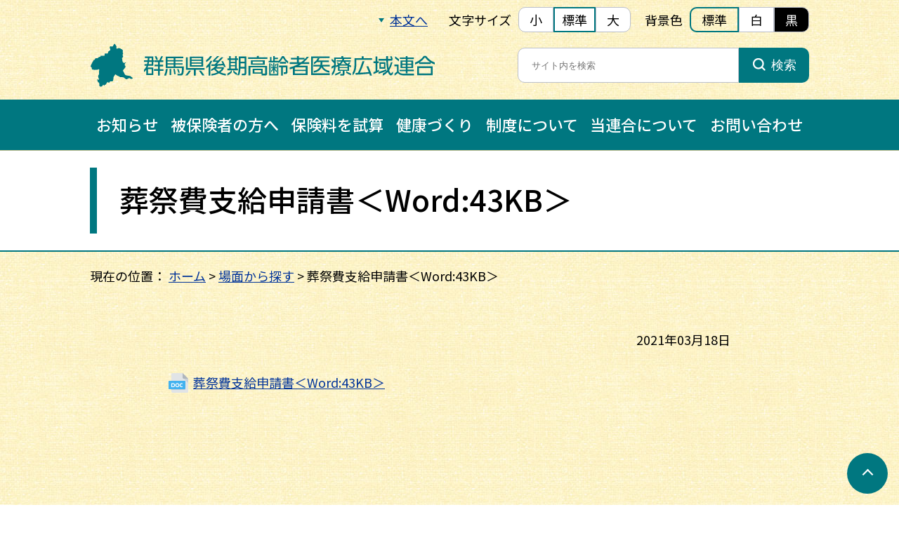

--- FILE ---
content_type: text/html; charset=UTF-8
request_url: https://www.gunma-kouiki.jp/scene/attachment/%E8%91%AC%E7%A5%AD%E8%B2%BB%E6%94%AF%E7%B5%A6%E7%94%B3%E8%AB%8B%E6%9B%B8r030301-2-8/
body_size: 6646
content:
<!DOCTYPE html>
<html lang="ja">
<head prefix="og: https://ogp.me/ns# fb: https://ogp.me/ns/fb# website: https://ogp.me/ns/website#">
<script>
  (function(i,s,o,g,r,a,m){i['GoogleAnalyticsObject']=r;i[r]=i[r]||function(){
  (i[r].q=i[r].q||[]).push(arguments)},i[r].l=1*new Date();a=s.createElement(o),
  m=s.getElementsByTagName(o)[0];a.async=1;a.src=g;m.parentNode.insertBefore(a,m)
  })(window,document,'script','//www.google-analytics.com/analytics.js','ga');

  ga('create', 'UA-58204158-1', 'auto');
  ga('create', 'G-7SND3ML6MS', 'auto');
  ga('send', 'pageview');

</script>
<meta charset="utf-8">
<meta name="viewport" content="width=device-width, initial-scale=1">
<!-- icon -->
<link rel="apple-touch-icon" sizes="180x180" href="/ico/apple-touch-icon.png">
<link rel="icon" type="image/png" sizes="32x32" href="/ico/favicon-32x32.png">
<link rel="icon" type="image/png" sizes="16x16" href="/ico/favicon-16x16.png">
<link rel="manifest" href="/ico/site.webmanifest">
<link rel="mask-icon" href="/ico/safari-pinned-tab.svg" color="#007780">
<link rel="shortcut icon" href="/ico/favicon.ico">
<meta name="msapplication-TileColor" content="#007780">
<meta name="msapplication-config" content="/ico/browserconfig.xml">
<meta name="theme-color" content="#ffffff">
<!-- /icon -->
<!-- css -->
<link rel="stylesheet" href="https://www.gunma-kouiki.jp/wp-content/themes/tm2022/assets/css/base.css">
<link rel="stylesheet" href="https://www.gunma-kouiki.jp/wp-content/themes/tm2022/assets/css/common.css">
<link rel="stylesheet" href="https://www.gunma-kouiki.jp/wp-content/themes/tm2022/assets/css/page.css">
<link rel="alternate stylesheet" href="https://www.gunma-kouiki.jp/wp-content/themes/tm2022/assets/css/page.css" title="standard">
<link rel="alternate stylesheet"  href="https://www.gunma-kouiki.jp/wp-content/themes/tm2022/assets/css/font-s.css" title="small">
<link rel="alternate stylesheet"  href="https://www.gunma-kouiki.jp/wp-content/themes/tm2022/assets/css/font-l.css" title="large">
<link rel="alternate stylesheet"  href="https://www.gunma-kouiki.jp/wp-content/themes/tm2022/assets/css/bg-w.css" title="white">
<link rel="alternate stylesheet"  href="https://www.gunma-kouiki.jp/wp-content/themes/tm2022/assets/css/bg-b.css" title="black">
<!-- /css -->

		<!-- All in One SEO 4.9.1.1 - aioseo.com -->
		<title>葬祭費支給申請書＜Word:43KB＞ | 群馬県後期高齢者医療広域連合</title>
	<meta name="robots" content="max-image-preview:large" />
	<meta name="author" content="gkourei"/>
	<link rel="canonical" href="https://www.gunma-kouiki.jp/scene/attachment/%e8%91%ac%e7%a5%ad%e8%b2%bb%e6%94%af%e7%b5%a6%e7%94%b3%e8%ab%8b%e6%9b%b8r030301-2-8" />
	<meta name="generator" content="All in One SEO (AIOSEO) 4.9.1.1" />
		<meta property="og:locale" content="ja_JP" />
		<meta property="og:site_name" content="群馬県後期高齢者医療広域連合 |" />
		<meta property="og:type" content="article" />
		<meta property="og:title" content="葬祭費支給申請書＜Word:43KB＞ | 群馬県後期高齢者医療広域連合" />
		<meta property="og:url" content="https://www.gunma-kouiki.jp/scene/attachment/%e8%91%ac%e7%a5%ad%e8%b2%bb%e6%94%af%e7%b5%a6%e7%94%b3%e8%ab%8b%e6%9b%b8r030301-2-8" />
		<meta property="og:image" content="https://www.gunma-kouiki.jp/wp-content/uploads/2022/03/ogp.png" />
		<meta property="og:image:secure_url" content="https://www.gunma-kouiki.jp/wp-content/uploads/2022/03/ogp.png" />
		<meta property="og:image:width" content="1200" />
		<meta property="og:image:height" content="630" />
		<meta property="article:published_time" content="2021-03-18T09:29:26+00:00" />
		<meta property="article:modified_time" content="2021-03-18T09:29:26+00:00" />
		<meta name="twitter:card" content="summary" />
		<meta name="twitter:title" content="葬祭費支給申請書＜Word:43KB＞ | 群馬県後期高齢者医療広域連合" />
		<meta name="twitter:image" content="https://www.gunma-kouiki.jp/wp-content/uploads/2022/03/ogp.png" />
		<script type="application/ld+json" class="aioseo-schema">
			{"@context":"https:\/\/schema.org","@graph":[{"@type":"BreadcrumbList","@id":"https:\/\/www.gunma-kouiki.jp\/scene\/attachment\/%e8%91%ac%e7%a5%ad%e8%b2%bb%e6%94%af%e7%b5%a6%e7%94%b3%e8%ab%8b%e6%9b%b8r030301-2-8\/#breadcrumblist","itemListElement":[{"@type":"ListItem","@id":"https:\/\/www.gunma-kouiki.jp#listItem","position":1,"name":"\u30db\u30fc\u30e0","item":"https:\/\/www.gunma-kouiki.jp","nextItem":{"@type":"ListItem","@id":"https:\/\/www.gunma-kouiki.jp\/scene\/attachment\/%e8%91%ac%e7%a5%ad%e8%b2%bb%e6%94%af%e7%b5%a6%e7%94%b3%e8%ab%8b%e6%9b%b8r030301-2-8\/#listItem","name":"\u846c\u796d\u8cbb\u652f\u7d66\u7533\u8acb\u66f8\uff1cWord:43KB\uff1e"}},{"@type":"ListItem","@id":"https:\/\/www.gunma-kouiki.jp\/scene\/attachment\/%e8%91%ac%e7%a5%ad%e8%b2%bb%e6%94%af%e7%b5%a6%e7%94%b3%e8%ab%8b%e6%9b%b8r030301-2-8\/#listItem","position":2,"name":"\u846c\u796d\u8cbb\u652f\u7d66\u7533\u8acb\u66f8\uff1cWord:43KB\uff1e","previousItem":{"@type":"ListItem","@id":"https:\/\/www.gunma-kouiki.jp#listItem","name":"\u30db\u30fc\u30e0"}}]},{"@type":"ItemPage","@id":"https:\/\/www.gunma-kouiki.jp\/scene\/attachment\/%e8%91%ac%e7%a5%ad%e8%b2%bb%e6%94%af%e7%b5%a6%e7%94%b3%e8%ab%8b%e6%9b%b8r030301-2-8\/#itempage","url":"https:\/\/www.gunma-kouiki.jp\/scene\/attachment\/%e8%91%ac%e7%a5%ad%e8%b2%bb%e6%94%af%e7%b5%a6%e7%94%b3%e8%ab%8b%e6%9b%b8r030301-2-8\/","name":"\u846c\u796d\u8cbb\u652f\u7d66\u7533\u8acb\u66f8\uff1cWord:43KB\uff1e | \u7fa4\u99ac\u770c\u5f8c\u671f\u9ad8\u9f62\u8005\u533b\u7642\u5e83\u57df\u9023\u5408","inLanguage":"ja","isPartOf":{"@id":"https:\/\/www.gunma-kouiki.jp\/#website"},"breadcrumb":{"@id":"https:\/\/www.gunma-kouiki.jp\/scene\/attachment\/%e8%91%ac%e7%a5%ad%e8%b2%bb%e6%94%af%e7%b5%a6%e7%94%b3%e8%ab%8b%e6%9b%b8r030301-2-8\/#breadcrumblist"},"author":{"@id":"https:\/\/www.gunma-kouiki.jp\/author\/gkourei\/#author"},"creator":{"@id":"https:\/\/www.gunma-kouiki.jp\/author\/gkourei\/#author"},"datePublished":"2021-03-18T18:29:26+09:00","dateModified":"2021-03-18T18:29:26+09:00"},{"@type":"Organization","@id":"https:\/\/www.gunma-kouiki.jp\/#organization","name":"\u7fa4\u99ac\u770c\u5f8c\u671f\u9ad8\u9f62\u8005\u533b\u7642\u5e83\u57df\u9023\u5408","url":"https:\/\/www.gunma-kouiki.jp\/"},{"@type":"Person","@id":"https:\/\/www.gunma-kouiki.jp\/author\/gkourei\/#author","url":"https:\/\/www.gunma-kouiki.jp\/author\/gkourei\/","name":"gkourei","image":{"@type":"ImageObject","@id":"https:\/\/www.gunma-kouiki.jp\/scene\/attachment\/%e8%91%ac%e7%a5%ad%e8%b2%bb%e6%94%af%e7%b5%a6%e7%94%b3%e8%ab%8b%e6%9b%b8r030301-2-8\/#authorImage","url":"https:\/\/secure.gravatar.com\/avatar\/1ee25a8522f3c9396cba4e6939161d85?s=96&d=mm&r=g","width":96,"height":96,"caption":"gkourei"}},{"@type":"WebSite","@id":"https:\/\/www.gunma-kouiki.jp\/#website","url":"https:\/\/www.gunma-kouiki.jp\/","name":"\u7fa4\u99ac\u770c\u5f8c\u671f\u9ad8\u9f62\u8005\u533b\u7642\u5e83\u57df\u9023\u5408","inLanguage":"ja","publisher":{"@id":"https:\/\/www.gunma-kouiki.jp\/#organization"}}]}
		</script>
		<!-- All in One SEO -->

<link rel='dns-prefetch' href='//s.w.org' />
<script type="text/javascript">
window._wpemojiSettings = {"baseUrl":"https:\/\/s.w.org\/images\/core\/emoji\/13.1.0\/72x72\/","ext":".png","svgUrl":"https:\/\/s.w.org\/images\/core\/emoji\/13.1.0\/svg\/","svgExt":".svg","source":{"concatemoji":"https:\/\/www.gunma-kouiki.jp\/wp-includes\/js\/wp-emoji-release.min.js?ver=5.9.12"}};
/*! This file is auto-generated */
!function(e,a,t){var n,r,o,i=a.createElement("canvas"),p=i.getContext&&i.getContext("2d");function s(e,t){var a=String.fromCharCode;p.clearRect(0,0,i.width,i.height),p.fillText(a.apply(this,e),0,0);e=i.toDataURL();return p.clearRect(0,0,i.width,i.height),p.fillText(a.apply(this,t),0,0),e===i.toDataURL()}function c(e){var t=a.createElement("script");t.src=e,t.defer=t.type="text/javascript",a.getElementsByTagName("head")[0].appendChild(t)}for(o=Array("flag","emoji"),t.supports={everything:!0,everythingExceptFlag:!0},r=0;r<o.length;r++)t.supports[o[r]]=function(e){if(!p||!p.fillText)return!1;switch(p.textBaseline="top",p.font="600 32px Arial",e){case"flag":return s([127987,65039,8205,9895,65039],[127987,65039,8203,9895,65039])?!1:!s([55356,56826,55356,56819],[55356,56826,8203,55356,56819])&&!s([55356,57332,56128,56423,56128,56418,56128,56421,56128,56430,56128,56423,56128,56447],[55356,57332,8203,56128,56423,8203,56128,56418,8203,56128,56421,8203,56128,56430,8203,56128,56423,8203,56128,56447]);case"emoji":return!s([10084,65039,8205,55357,56613],[10084,65039,8203,55357,56613])}return!1}(o[r]),t.supports.everything=t.supports.everything&&t.supports[o[r]],"flag"!==o[r]&&(t.supports.everythingExceptFlag=t.supports.everythingExceptFlag&&t.supports[o[r]]);t.supports.everythingExceptFlag=t.supports.everythingExceptFlag&&!t.supports.flag,t.DOMReady=!1,t.readyCallback=function(){t.DOMReady=!0},t.supports.everything||(n=function(){t.readyCallback()},a.addEventListener?(a.addEventListener("DOMContentLoaded",n,!1),e.addEventListener("load",n,!1)):(e.attachEvent("onload",n),a.attachEvent("onreadystatechange",function(){"complete"===a.readyState&&t.readyCallback()})),(n=t.source||{}).concatemoji?c(n.concatemoji):n.wpemoji&&n.twemoji&&(c(n.twemoji),c(n.wpemoji)))}(window,document,window._wpemojiSettings);
</script>
<style type="text/css">
img.wp-smiley,
img.emoji {
	display: inline !important;
	border: none !important;
	box-shadow: none !important;
	height: 1em !important;
	width: 1em !important;
	margin: 0 0.07em !important;
	vertical-align: -0.1em !important;
	background: none !important;
	padding: 0 !important;
}
</style>
	<link rel='stylesheet' id='wp-block-library-css'  href='https://www.gunma-kouiki.jp/wp-includes/css/dist/block-library/style.min.css?ver=5.9.12' type='text/css' media='all' />
<link rel='stylesheet' id='aioseo/css/src/vue/standalone/blocks/table-of-contents/global.scss-css'  href='https://www.gunma-kouiki.jp/wp-content/plugins/all-in-one-seo-pack/dist/Lite/assets/css/table-of-contents/global.e90f6d47.css?ver=4.9.1.1' type='text/css' media='all' />
<style id='global-styles-inline-css' type='text/css'>
body{--wp--preset--color--black: #000000;--wp--preset--color--cyan-bluish-gray: #abb8c3;--wp--preset--color--white: #ffffff;--wp--preset--color--pale-pink: #f78da7;--wp--preset--color--vivid-red: #cf2e2e;--wp--preset--color--luminous-vivid-orange: #ff6900;--wp--preset--color--luminous-vivid-amber: #fcb900;--wp--preset--color--light-green-cyan: #7bdcb5;--wp--preset--color--vivid-green-cyan: #00d084;--wp--preset--color--pale-cyan-blue: #8ed1fc;--wp--preset--color--vivid-cyan-blue: #0693e3;--wp--preset--color--vivid-purple: #9b51e0;--wp--preset--gradient--vivid-cyan-blue-to-vivid-purple: linear-gradient(135deg,rgba(6,147,227,1) 0%,rgb(155,81,224) 100%);--wp--preset--gradient--light-green-cyan-to-vivid-green-cyan: linear-gradient(135deg,rgb(122,220,180) 0%,rgb(0,208,130) 100%);--wp--preset--gradient--luminous-vivid-amber-to-luminous-vivid-orange: linear-gradient(135deg,rgba(252,185,0,1) 0%,rgba(255,105,0,1) 100%);--wp--preset--gradient--luminous-vivid-orange-to-vivid-red: linear-gradient(135deg,rgba(255,105,0,1) 0%,rgb(207,46,46) 100%);--wp--preset--gradient--very-light-gray-to-cyan-bluish-gray: linear-gradient(135deg,rgb(238,238,238) 0%,rgb(169,184,195) 100%);--wp--preset--gradient--cool-to-warm-spectrum: linear-gradient(135deg,rgb(74,234,220) 0%,rgb(151,120,209) 20%,rgb(207,42,186) 40%,rgb(238,44,130) 60%,rgb(251,105,98) 80%,rgb(254,248,76) 100%);--wp--preset--gradient--blush-light-purple: linear-gradient(135deg,rgb(255,206,236) 0%,rgb(152,150,240) 100%);--wp--preset--gradient--blush-bordeaux: linear-gradient(135deg,rgb(254,205,165) 0%,rgb(254,45,45) 50%,rgb(107,0,62) 100%);--wp--preset--gradient--luminous-dusk: linear-gradient(135deg,rgb(255,203,112) 0%,rgb(199,81,192) 50%,rgb(65,88,208) 100%);--wp--preset--gradient--pale-ocean: linear-gradient(135deg,rgb(255,245,203) 0%,rgb(182,227,212) 50%,rgb(51,167,181) 100%);--wp--preset--gradient--electric-grass: linear-gradient(135deg,rgb(202,248,128) 0%,rgb(113,206,126) 100%);--wp--preset--gradient--midnight: linear-gradient(135deg,rgb(2,3,129) 0%,rgb(40,116,252) 100%);--wp--preset--duotone--dark-grayscale: url('#wp-duotone-dark-grayscale');--wp--preset--duotone--grayscale: url('#wp-duotone-grayscale');--wp--preset--duotone--purple-yellow: url('#wp-duotone-purple-yellow');--wp--preset--duotone--blue-red: url('#wp-duotone-blue-red');--wp--preset--duotone--midnight: url('#wp-duotone-midnight');--wp--preset--duotone--magenta-yellow: url('#wp-duotone-magenta-yellow');--wp--preset--duotone--purple-green: url('#wp-duotone-purple-green');--wp--preset--duotone--blue-orange: url('#wp-duotone-blue-orange');--wp--preset--font-size--small: 13px;--wp--preset--font-size--medium: 20px;--wp--preset--font-size--large: 36px;--wp--preset--font-size--x-large: 42px;}.has-black-color{color: var(--wp--preset--color--black) !important;}.has-cyan-bluish-gray-color{color: var(--wp--preset--color--cyan-bluish-gray) !important;}.has-white-color{color: var(--wp--preset--color--white) !important;}.has-pale-pink-color{color: var(--wp--preset--color--pale-pink) !important;}.has-vivid-red-color{color: var(--wp--preset--color--vivid-red) !important;}.has-luminous-vivid-orange-color{color: var(--wp--preset--color--luminous-vivid-orange) !important;}.has-luminous-vivid-amber-color{color: var(--wp--preset--color--luminous-vivid-amber) !important;}.has-light-green-cyan-color{color: var(--wp--preset--color--light-green-cyan) !important;}.has-vivid-green-cyan-color{color: var(--wp--preset--color--vivid-green-cyan) !important;}.has-pale-cyan-blue-color{color: var(--wp--preset--color--pale-cyan-blue) !important;}.has-vivid-cyan-blue-color{color: var(--wp--preset--color--vivid-cyan-blue) !important;}.has-vivid-purple-color{color: var(--wp--preset--color--vivid-purple) !important;}.has-black-background-color{background-color: var(--wp--preset--color--black) !important;}.has-cyan-bluish-gray-background-color{background-color: var(--wp--preset--color--cyan-bluish-gray) !important;}.has-white-background-color{background-color: var(--wp--preset--color--white) !important;}.has-pale-pink-background-color{background-color: var(--wp--preset--color--pale-pink) !important;}.has-vivid-red-background-color{background-color: var(--wp--preset--color--vivid-red) !important;}.has-luminous-vivid-orange-background-color{background-color: var(--wp--preset--color--luminous-vivid-orange) !important;}.has-luminous-vivid-amber-background-color{background-color: var(--wp--preset--color--luminous-vivid-amber) !important;}.has-light-green-cyan-background-color{background-color: var(--wp--preset--color--light-green-cyan) !important;}.has-vivid-green-cyan-background-color{background-color: var(--wp--preset--color--vivid-green-cyan) !important;}.has-pale-cyan-blue-background-color{background-color: var(--wp--preset--color--pale-cyan-blue) !important;}.has-vivid-cyan-blue-background-color{background-color: var(--wp--preset--color--vivid-cyan-blue) !important;}.has-vivid-purple-background-color{background-color: var(--wp--preset--color--vivid-purple) !important;}.has-black-border-color{border-color: var(--wp--preset--color--black) !important;}.has-cyan-bluish-gray-border-color{border-color: var(--wp--preset--color--cyan-bluish-gray) !important;}.has-white-border-color{border-color: var(--wp--preset--color--white) !important;}.has-pale-pink-border-color{border-color: var(--wp--preset--color--pale-pink) !important;}.has-vivid-red-border-color{border-color: var(--wp--preset--color--vivid-red) !important;}.has-luminous-vivid-orange-border-color{border-color: var(--wp--preset--color--luminous-vivid-orange) !important;}.has-luminous-vivid-amber-border-color{border-color: var(--wp--preset--color--luminous-vivid-amber) !important;}.has-light-green-cyan-border-color{border-color: var(--wp--preset--color--light-green-cyan) !important;}.has-vivid-green-cyan-border-color{border-color: var(--wp--preset--color--vivid-green-cyan) !important;}.has-pale-cyan-blue-border-color{border-color: var(--wp--preset--color--pale-cyan-blue) !important;}.has-vivid-cyan-blue-border-color{border-color: var(--wp--preset--color--vivid-cyan-blue) !important;}.has-vivid-purple-border-color{border-color: var(--wp--preset--color--vivid-purple) !important;}.has-vivid-cyan-blue-to-vivid-purple-gradient-background{background: var(--wp--preset--gradient--vivid-cyan-blue-to-vivid-purple) !important;}.has-light-green-cyan-to-vivid-green-cyan-gradient-background{background: var(--wp--preset--gradient--light-green-cyan-to-vivid-green-cyan) !important;}.has-luminous-vivid-amber-to-luminous-vivid-orange-gradient-background{background: var(--wp--preset--gradient--luminous-vivid-amber-to-luminous-vivid-orange) !important;}.has-luminous-vivid-orange-to-vivid-red-gradient-background{background: var(--wp--preset--gradient--luminous-vivid-orange-to-vivid-red) !important;}.has-very-light-gray-to-cyan-bluish-gray-gradient-background{background: var(--wp--preset--gradient--very-light-gray-to-cyan-bluish-gray) !important;}.has-cool-to-warm-spectrum-gradient-background{background: var(--wp--preset--gradient--cool-to-warm-spectrum) !important;}.has-blush-light-purple-gradient-background{background: var(--wp--preset--gradient--blush-light-purple) !important;}.has-blush-bordeaux-gradient-background{background: var(--wp--preset--gradient--blush-bordeaux) !important;}.has-luminous-dusk-gradient-background{background: var(--wp--preset--gradient--luminous-dusk) !important;}.has-pale-ocean-gradient-background{background: var(--wp--preset--gradient--pale-ocean) !important;}.has-electric-grass-gradient-background{background: var(--wp--preset--gradient--electric-grass) !important;}.has-midnight-gradient-background{background: var(--wp--preset--gradient--midnight) !important;}.has-small-font-size{font-size: var(--wp--preset--font-size--small) !important;}.has-medium-font-size{font-size: var(--wp--preset--font-size--medium) !important;}.has-large-font-size{font-size: var(--wp--preset--font-size--large) !important;}.has-x-large-font-size{font-size: var(--wp--preset--font-size--x-large) !important;}
</style>
<link rel='stylesheet' id='contact-form-7-css'  href='https://www.gunma-kouiki.jp/wp-content/plugins/contact-form-7/includes/css/styles.css?ver=5.5.6' type='text/css' media='all' />
<style id='contact-form-7-inline-css' type='text/css'>
.wpcf7 .wpcf7-recaptcha iframe {margin-bottom: 0;}.wpcf7 .wpcf7-recaptcha[data-align="center"] > div {margin: 0 auto;}.wpcf7 .wpcf7-recaptcha[data-align="right"] > div {margin: 0 0 0 auto;}
</style>
<!-- lightboxoffmeta = (Checked kny) -->
<link rel="https://api.w.org/" href="https://www.gunma-kouiki.jp/wp-json/" /><link rel="alternate" type="application/json" href="https://www.gunma-kouiki.jp/wp-json/wp/v2/media/36412" /><link rel="EditURI" type="application/rsd+xml" title="RSD" href="https://www.gunma-kouiki.jp/xmlrpc.php?rsd" />
<link rel="wlwmanifest" type="application/wlwmanifest+xml" href="https://www.gunma-kouiki.jp/wp-includes/wlwmanifest.xml" /> 
<link rel='shortlink' href='https://www.gunma-kouiki.jp/?p=36412' />
<link rel="alternate" type="application/json+oembed" href="https://www.gunma-kouiki.jp/wp-json/oembed/1.0/embed?url=https%3A%2F%2Fwww.gunma-kouiki.jp%2Fscene%2Fattachment%2F%25e8%2591%25ac%25e7%25a5%25ad%25e8%25b2%25bb%25e6%2594%25af%25e7%25b5%25a6%25e7%2594%25b3%25e8%25ab%258b%25e6%259b%25b8r030301-2-8%2F" />
<link rel="alternate" type="text/xml+oembed" href="https://www.gunma-kouiki.jp/wp-json/oembed/1.0/embed?url=https%3A%2F%2Fwww.gunma-kouiki.jp%2Fscene%2Fattachment%2F%25e8%2591%25ac%25e7%25a5%25ad%25e8%25b2%25bb%25e6%2594%25af%25e7%25b5%25a6%25e7%2594%25b3%25e8%25ab%258b%25e6%259b%25b8r030301-2-8%2F&#038;format=xml" />
		<script type="text/javascript">
				(function(c,l,a,r,i,t,y){
					c[a]=c[a]||function(){(c[a].q=c[a].q||[]).push(arguments)};t=l.createElement(r);t.async=1;
					t.src="https://www.clarity.ms/tag/"+i+"?ref=wordpress";y=l.getElementsByTagName(r)[0];y.parentNode.insertBefore(t,y);
				})(window, document, "clarity", "script", "upyvaisj8e");
		</script>
		</head>

<body id="page-top"><header>
  <div class="header">
    <div class="header_function_wrap">
      <div class="header_function">
        <div class="header_function-gomain"><a href="#main">本文へ</a></div>
        <div class="header_function-font">
          <div class="header_function-font-ttl">文字サイズ</div>
          <div class="header_function-font-box">
            <span onclick="setActiveStyleSheet('small'); return false;">小</span>
            <span onclick="setActiveStyleSheet('standard'); return false;">標準</span>
            <span onclick="setActiveStyleSheet('large'); return false;">大</span>
          </div>
        </div>
        <div class="header_function-bg">
          <div class="header_function-bg-ttl">背景色</div>
          <div class="header_function-bg-box">
            <span onclick="setActiveStyleSheet('standard'); return false;">標準</span>
            <span onclick="setActiveStyleSheet('white'); return false;">白</span>
            <span onclick="setActiveStyleSheet('black'); return false;">黒</span>
          </span>
        </div>
      </div>
    </div>
    <div class="header_wrap">
      <div class="header_ttl">
        <h1 class="main-ttl"><a href="https://www.gunma-kouiki.jp/"><img src="https://www.gunma-kouiki.jp/wp-content/themes/tm2022/assets/img/common/logo.svg" alt="群馬県後期高齢者医療広域連合"></a></h1>
      </div>
      <div class="search">
        <form role="search" method="get" class="search_form" action="https://www.gunma-kouiki.jp/">
  <input type="search" class="search_field" placeholder="サイト内を検索" title="検索したいキーワードを入力" value="" name="s">
  <button type="submit" class="search_submit" title="検索"><span class="search_submit_txt">検索</span></button>
</form>      </div>
    </div>
    <div class="nav">
      <nav>
        <ul class="gnav_list">
          <li class="gnav_list_item"><a href="https://www.gunma-kouiki.jp/category/news/">お知らせ</a></li>
          <li class="gnav_list_item"><a href="https://www.gunma-kouiki.jp/insured/">被保険者の方へ</a></li>
          <li class="gnav_list_item"><a href="https://www.gunma-kouiki.jp/shisan/#id01">保険料を試算</a></li>
          <li class="gnav_list_item"><a href="https://www.gunma-kouiki.jp/about/activegunma/">健康づくり</a></li>
          <li class="gnav_list_item"><a href="https://www.gunma-kouiki.jp/system/">制度について</a></li>
          <li class="gnav_list_item"><a href="https://www.gunma-kouiki.jp/about/">当連合について</a></li>
          <li class="gnav_list_item"><a href="https://www.gunma-kouiki.jp/contact/">お問い合わせ</a></li>
        </ul>
      </nav>
    </div>
  </div>
  
  <div class="header-sp">
    <h1 class="main-ttl-sp"><a href="https://www.gunma-kouiki.jp/"><img src="https://www.gunma-kouiki.jp/wp-content/themes/tm2022/assets/img/common/logo-sp.svg" alt="群馬県後期高齢者医療広域連合"></a></h1>
    <div>
      <div class="nav-sp">
        <div class="toggle">
          <span></span>
          <span></span>
          <div class="toggle_name">メニュー</div>
        </div>
        <div class="gnav-sp_wrap">
          <div class="gnav-sp_search">
            <form role="search" method="get" class="search_form" action="https://www.gunma-kouiki.jp/">
  <input type="search" class="search_field" placeholder="サイト内を検索" title="検索したいキーワードを入力" value="" name="s">
  <button type="submit" class="search_submit" title="検索"><span class="search_submit_txt">検索</span></button>
</form>          </div>
          <div class="gnav-sp_hokenryo-btn">
            <p class="gnav-sp_hokenryo-btn-txt"><a href="https://www.gunma-kouiki.jp/shisan/#id01">保険料を試算する</a></p>
          </div>
          <ul class="gnav-sp_list">
            <li class="gnav-sp_list_item"><a href="https://www.gunma-kouiki.jp/">ホーム</a></li>
            <li class="gnav-sp_list_item"><a href="https://www.gunma-kouiki.jp/category/news/">お知らせ</a></li>
            <li class="gnav-sp_list_item"><a href="https://www.gunma-kouiki.jp/insured/">被保険者の方へ</a></li>
            <li class="gnav-sp_list_item"><a href="https://www.gunma-kouiki.jp/about/activegunma/">健康づくり</a></li>
            <li class="gnav-sp_list_item"><a href="https://www.gunma-kouiki.jp/system/">制度について</a></li>
            <li class="gnav-sp_list_item"><a href="https://www.gunma-kouiki.jp/about/">当連合について</a></li>
          </ul>
          <div class="gnav-sp_bg">
            <ul class="gnav-sp_sublist">
              <li class="gnav-sp_sublist_item"><a href="https://www.gunma-kouiki.jp/copyright/">著作権について</a></li>
              <li class="gnav-sp_sublist_item"><a href="https://www.gunma-kouiki.jp/operation/">運営方針について</a></li>
              <li class="gnav-sp_sublist_item"><a href="https://www.gunma-kouiki.jp/privacy/">個人情報保護について</a></li>
              <li class="gnav-sp_sublist_item"><a href="https://www.gunma-kouiki.jp/about/link/">関連リンク</a></li>
              <li class="gnav-sp_sublist_item"><a href="https://www.gunma-kouiki.jp/disclaimer/">免責事項</a></li>
              <li class="gnav-sp_sublist_item"><a href="https://www.gunma-kouiki.jp/site-map/">サイトマップ</a></li>
              <li class="gnav-sp_sublist_item"><a href="https://www.gunma-kouiki.jp/security/">セキュリティーポリシー</a></li>
            </ul>
            <div class="gnav-sp_btn-sp">
              <a href="" class="gnav-sp_btn_tel-sp">
                <div class="gnav-sp_tel-sp">
                  <p class="gnav-sp_tel_txt-sp">電話をかける</p>
                </div>
              </a>
              <a href="https://www.gunma-kouiki.jp/contact/" class="gnav-sp_btn_contact-sp">
                <div class="gnav-sp_contact-sp">
                  <p class="gnav-sp_contact_txt-sp">お問い合わせ</p>
                </div>
              </a>
            </div>
          </div>
        </div>
      </div>
      <div class="nav-sp nav-sp-function">
        <div class="toggle toggle-function">
          <span></span>
          <span></span>
          <div class="toggle_name">表示設定</div>
        </div>
        <div class="gnav-sp_wrap gnav-sp_wrap-function">
          <div class="gnav-sp_function">
            <div class="gnav-sp_function-font">
              <span class="gnav-sp_function-font-txt">文字サイズ</span>
              <span class="gnav-sp_function-font-box">
                <span onclick="setActiveStyleSheet('small'); return false;">小</span>
                <span onclick="setActiveStyleSheet('standard'); return false;">標準</span>
                <span onclick="setActiveStyleSheet('large'); return false;">大</span>
              </span>
            </div>
            <div class="gnav-sp_function-bg">
              <span class="gnav-sp_function-bg-txt">背景色</span>
              <span class="gnav-sp_function-bg-box">
                <span onclick="setActiveStyleSheet('standard'); return false;">標準</span>
                <span onclick="setActiveStyleSheet('white'); return false;">白</span>
                <span onclick="setActiveStyleSheet('black'); return false;">黒</span>
              </span>
            </div>
          </div>
        </div>
      </div>
    </div>
  </div>
  
</header>
<main id="main">

  <div class="page_ttl_wrap">
    <div class="page_ttl">
      <h1 class="page_ttl_txt">葬祭費支給申請書＜Word:43KB＞</h1>
    </div>
  </div>
  
  <div class="pankuzu">
    <p>現在の位置：<!-- Breadcrumb NavXT 7.5.0 -->
<span typeof="v:Breadcrumb"><a rel="v:url" property="v:title" title="Go to 群馬県後期高齢者医療広域連合." href="https://www.gunma-kouiki.jp" class="home">ホーム</a></span> &gt; <span typeof="v:Breadcrumb"><a rel="v:url" property="v:title" title="Go to 場面から探す." href="https://www.gunma-kouiki.jp/scene/" class="post post-page">場面から探す</a></span> &gt; <span typeof="v:Breadcrumb"><span property="v:title">葬祭費支給申請書＜Word:43KB＞</span></span></p>
  </div>
  
  <div class="page">
    <p class="single_date">2021年03月18日</p>
    <p class="attachment"><a href='https://www.gunma-kouiki.jp/wp-content/uploads/2021/03/af1180ddd0178d95d5916cee993e771f.docx'>葬祭費支給申請書＜Word:43KB＞</a></p>
  </div>

</main>

<aside>
  <div class="return">
    <a href="#page-top" title="ページトップへ戻る"></a>
  </div>
</aside><footer>
  <p class="footer_info_ttl">群馬県後期高齢者医療広域連合</p>
  <div class="footer_info-wrap">
    <div class="footer_info">
      <address>
        <p class="footer_info_txt">〒371-0854 群馬県前橋市大渡町一丁目10番地７　<br class="sp"><span class="tb">群馬県公社総合ビル６階</span></p>
        <p class="footer_info_txt"><span class="footer_info_tel">TEL</span><span class="footer_info_telphone">027-256-7171</span><span class="footer_info_tel">（代表）　</span><span class="footer_info_tel">FAX 027-255-1312</span></p>
      </address>
    </div>
    <div class="footer_contact">
      <p class="footer_contact_txt"><a href="https://www.gunma-kouiki.jp/contact/">お問い合わせ</a></p>
    </div>
    <div class="footer_btn-sp">
      <a href="tel:0272567171" class="footer_btn_tel-sp">
        <div class="footer_tel-sp">
          <p class="footer_tel_txt-sp">電話をかける</p>
        </div>
      </a>
      <a href="https://www.gunma-kouiki.jp/contact/" class="footer_btn_contact-sp">
        <div class="footer_contact-sp">
          <p class="footer_contact_txt-sp">お問い合わせ</p>
        </div>
      </a>
    </div>
  </div>
  <div class="footer_menu">
    <ul class="footer_menu_list">
      <li class="footer_menu_item"><a href="https://www.gunma-kouiki.jp/copyright/">著作権について</a></li>
      <li class="footer_menu_item"><a href="https://www.gunma-kouiki.jp/privacy/">個人情報保護について</a></li>
      <li class="footer_menu_item"><a href="https://www.gunma-kouiki.jp/disclaimer/">免責事項</a></li>
      <li class="footer_menu_item"><a href="https://www.gunma-kouiki.jp/security/">セキュリティーポリシー</a></li>
      <li class="footer_menu_item footer_menu_item-last"><a href="https://www.gunma-kouiki.jp/operation/">運営方針について</a></li>
      <li class="footer_menu_item footer_menu_item-start"><a href="https://www.gunma-kouiki.jp/about/link/">関連リンク</a></li>
      <li class="footer_menu_item"><a href="https://www.gunma-kouiki.jp/site-map/">サイトマップ</a></li>
    </ul>
  </div>
  <p class="footer_copyright"><span class="pc">Copyright (c) 2021 群馬県後期高齢者医療広域連合 All rights reserved.</span><span class="sp">Copyright ©️ 群馬県後期高齢者医療広域連合</span></p>
</footer><!-- script -->
<script>console.log("群馬県後期高齢者医療広域連合");</script>
<script src="https://ajax.googleapis.com/ajax/libs/jquery/3.4.1/jquery.min.js"></script> 
<script src="https://www.gunma-kouiki.jp/wp-content/themes/tm2022/assets/js/common.js"></script>
<script src="https://www.gunma-kouiki.jp/wp-content/themes/tm2022/assets/js/styleswitcher.js"></script>
<!-- /script -->
<script type="module"  src='https://www.gunma-kouiki.jp/wp-content/plugins/all-in-one-seo-pack/dist/Lite/assets/table-of-contents.95d0dfce.js?ver=4.9.1.1' id='aioseo/js/src/vue/standalone/blocks/table-of-contents/frontend.js-js'></script>
<script type='text/javascript' src='https://www.gunma-kouiki.jp/wp-includes/js/dist/vendor/regenerator-runtime.min.js?ver=0.13.9' id='regenerator-runtime-js'></script>
<script type='text/javascript' src='https://www.gunma-kouiki.jp/wp-includes/js/dist/vendor/wp-polyfill.min.js?ver=3.15.0' id='wp-polyfill-js'></script>
<script type='text/javascript' id='contact-form-7-js-extra'>
/* <![CDATA[ */
var wpcf7 = {"api":{"root":"https:\/\/www.gunma-kouiki.jp\/wp-json\/","namespace":"contact-form-7\/v1"}};
/* ]]> */
</script>
<script type='text/javascript' src='https://www.gunma-kouiki.jp/wp-content/plugins/contact-form-7/includes/js/index.js?ver=5.5.6' id='contact-form-7-js'></script>
<script type="text/javascript" src="/_Incapsula_Resource?SWJIYLWA=719d34d31c8e3a6e6fffd425f7e032f3&ns=2&cb=400965336" async></script></body>
</html>

--- FILE ---
content_type: text/css
request_url: https://www.gunma-kouiki.jp/wp-content/themes/tm2022/assets/css/base.css
body_size: 1634
content:
@charset "utf-8";

/* ------------------------------
 ResetCSS
------------------------------ */

/* --- ResetCSS START --- */

/* 要素のフォントサイズやマージン・パディング */
html, body, div, span, object, iframe,
h1, h2, h3, h4, h5, h6, p, blockquote, pre,
abbr, address, cite, code,
del, dfn, em, img, ins, kbd, q, samp,
small, strong, sub, sup, var,
b, i,
dl, dt, dd, ol, ul, li,
fieldset, form, label, legend,
table, caption, tbody, tfoot, thead, tr, th, td,
article, aside, canvas, details, figcaption, figure,
footer, header, hgroup, menu, nav, section, summary,
time, mark, audio, video {
  margin:0;
  padding:0;
  border:0;
  outline:0;
  font-size:100%;
  font-weight: normal;
  font-style: normal;
  vertical-align:baseline;
}

/* スクロールバーを常に表示 */
html {
	overflow-y: scroll;
}

/* 行の高さをフォントサイズと同じに */
body {
  line-height:1;
}
 
/* section要素などをブロック要素へ変更 */
article,aside,details,figcaption,figure,
footer,header,hgroup,menu,nav,section {
  display:block;
}

/* リストスタイルを削除 */
ol, ul {
  list-style:none;
}

/* 引用符の表示が出ないように */
blockquote, q {
  quotes:none;
}
 
/* blockquote要素、q要素の前後にコンテンツを追加しないように */
blockquote:before, blockquote:after,
q:before, q:after {
  content:'';
  content:none;
}
 
/* a要素のフォントサイズなどをリセットしフォントの縦方向の揃え位置を親要素のベースラインに揃える */
a {
  margin:0;
  padding:0;
  font-size:100%;
  vertical-align:baseline;
  background:transparent;
}
 
/* ins要素のデフォルトをセットし、色を変える場合はここで変更できるように */
ins {
  background-color:#ff9;
  color:#000;
  text-decoration:none;
}
 
/* mark要素のデフォルトをセットし、色やフォントスタイルを変える場合はここで変更できる
mark要素は、文書内の検索結果で該当するフレーズをハイライトして、目立たせる際に使用*/
mark {
  background-color:#ff9;
  color:#000;
  font-style:italic;
  font-weight:bold;
}
 
/* テキストに打ち消し線を付ける */
del {
  text-decoration: line-through;
}
 
/* IEではデフォルトで点線を下線表示する設定ではないので、下線がつくように
マウスオーバー時にヘルプカーソルの表示が出るように */
abbr[title], dfn[title] {
  border-bottom:1px dotted;
  cursor:help;
}
 
/* 隣接するセルのボーダーを重ねて表示し、間隔を0に指定 */
table {
  border-collapse:collapse;
  border-spacing:0;
}
 
/* 水平罫線のデフォルトである立体的な罫線を不可視に */
hr {
  display:block;
  height:1px;
  border:0;  
  border-top:1px solid #cccccc;
  margin:1em 0;
  padding:0;
}
 
/* 縦方向の揃え位置を中央揃えに指定 */
input, select {
  vertical-align:middle;
}

/* 画像を縦に並べたときに余白が出ないように */
img {
  vertical-align: bottom;
  font-size: 0rem;
  line-height: 0;
  border: 0;
}

/* 文字を太字に */
strong {
	font-weight: 700;
}

/* サイズにpaddingとborderを含める */
*, *:before, *:after {
	box-sizing: border-box;
}

/* clearfix */
.clearfix::after {
  content: '';
  display: block;
  clear: both;
}

/* iOSでのデフォルトスタイルをリセット */
/*
input,textarea {
  box-sizing: border-box;
  -moz-box-sizing: border-box;
  -webkit-box-sizing: border-box;
  -webkit-appearance: none;
  max-width: 100%;
}
*/

input[type="submit"] {
  -webkit-appearance: none;
  border-radius: 0;
}

/* --- ResetCSS END --- */



--- FILE ---
content_type: text/css
request_url: https://www.gunma-kouiki.jp/wp-content/themes/tm2022/assets/css/font-l.css
body_size: 134
content:
@charset "utf-8";

/* ------------------------------
 font-s
------------------------------ */

html {
  font-size: 100%;
}



.header_function-font-box span:nth-of-type(2) {
  border: 1px solid #bbbfca;
  padding: 8px 10px;
}

.header_function-font-box span:nth-of-type(3) {
  border: 2px solid #007780;
  padding: 7px 15px;
}



.gnav-sp_function-font {
  flex-wrap: wrap;
}
.gnav-sp_function-font-txt {
  width: 100%;
  margin-bottom: 10px;
  text-align: center;
}
.gnav-sp_function-font-box span:nth-of-type(2) {
  border: 1px solid #bbbfca;
  padding: 10px 10px;
}
.gnav-sp_function-font-box span:nth-of-type(3) {
  border: 2px solid #007780;
  padding: 9px 15px;
}
.gnav-sp_function-bg {
  flex-wrap: wrap;
}
.gnav-sp_function-bg-txt {
  width: 100%;
  margin-bottom: 10px;
  text-align: center;
}


.search_field {
  width: calc( 100% - 120px );
}

.search_submit {
  width: 120px;
}



.side_hokenryo a {
  height: 340px;
}

.side_hokenryo_txt {
  height: 320px;
  padding-top: 80px;
}

--- FILE ---
content_type: text/css
request_url: https://www.gunma-kouiki.jp/wp-content/themes/tm2022/assets/css/bg-b.css
body_size: 330
content:
@charset "utf-8";

/* ------------------------------
 bg-b
------------------------------ */

body {
  background-image: none;
  background-color: #000000;
  color: #ffffff;
}

a {
  color: #ffffff;
}

a:focus {
  color: #ffffff;
}



/* ヘッダー */
.header_function-gomain a {
  color: #ffffff;
}

.header_function-gomain a:visited {
  color: #ffffff;
}

.header_function-font span {
  color: #000000;
}

.header_function-bg-box span:nth-of-type(1) {
  border: 1px solid #bbbfca;
  padding: 8px 15px;
}

.header_function-bg-box span:nth-of-type(2) {
  color: #000000;
}

.header_function-bg-box span:nth-of-type(3) {
  border: 2px solid #007780;
  padding: 7px 15px;
}

.gnav-sp_function-font-box span {
  color: #000000;
}

.gnav-sp_function-bg-box span:nth-of-type(1),
.gnav-sp_function-bg-box span:nth-of-type(2) {
  color: #000000;
}

.gnav-sp_function-bg-box span:nth-of-type(1) {
  border: 1px solid #bbbfca;
  padding: 10px 10px;
}
.gnav-sp_function-bg-box span:nth-of-type(3) {
  border: 2px solid #007780;
  padding: 9px 15px;
}


/* トップ */
.pageview_item a {
  color: #ffffff;
}

.pageview_item a:visited {
  color: #ffffff;
}

.news_day {
  color: #999999;
}

.news_content a {
  color: #ffffff;
}

.news_content a:visited {
  color: #ffffff;
}

.news_more-txt a {
  color: #ffffff;
}

.news_more-txt a:visited {
  color: #ffffff;
}



/* ページ */
.page_ttl_txt {
  color: #000000;
}

.pankuzu a {
  color: #ffffff;
}

.pankuzu a:visited {
  color: #ffffff;
}

.page a {
  color: #ffffff;
}

.page a:visited {
  color: #ffffff;
}

.page table th {
  color: #000000;
}

.page table td {
  color: #000000;
}

.page_link a,.page_link-middle a {
  color: #003399;
}

.page_link a:visited,.page_link-middle a:visited {
  color: #003399;
}

.page_link-excel a, .page_link-pdf a {
  color: #003399;
}

.page_link-excel a:visited, .page_link-pdf a:visited {
  color: #003399;
}



/* フッター */
.footer_info_ttl {
  color: #ffffff;
  border-bottom: 2px solid #ffffff;
}

.footer_menu_item {
  border-right: 1px solid #ffffff;
}

.footer_menu_item a {
  color: #ffffff;
}

.footer_menu_item a:visited {
  color: #ffffff;
}



--- FILE ---
content_type: application/javascript
request_url: https://www.gunma-kouiki.jp/_Incapsula_Resource?SWJIYLWA=719d34d31c8e3a6e6fffd425f7e032f3&ns=2&cb=400965336
body_size: 19410
content:
var _0xe285=['\x4a\x63\x4f\x56\x58\x73\x4f\x38','\x77\x35\x41\x76\x4e\x38\x4b\x66\x4a\x63\x4f\x4d\x46\x63\x4b\x44\x59\x63\x4f\x2f\x77\x6f\x44\x44\x73\x6e\x4d\x3d','\x77\x37\x4a\x55\x52\x67\x3d\x3d','\x77\x72\x6e\x44\x70\x73\x4b\x75','\x77\x34\x76\x44\x6d\x6c\x38\x3d','\x63\x57\x72\x43\x6f\x38\x4f\x50\x77\x72\x6e\x44\x69\x67\x4c\x43\x71\x4d\x4f\x6e\x77\x34\x46\x4c\x77\x34\x77\x4f\x77\x34\x4e\x76\x61\x73\x4f\x47\x77\x72\x59\x59\x44\x44\x30\x79\x57\x68\x73\x7a\x77\x70\x77\x63\x77\x34\x30\x4d\x77\x37\x4c\x43\x6e\x46\x4d\x73\x77\x70\x34\x3d','\x42\x78\x54\x43\x6b\x4d\x4b\x4c','\x44\x69\x33\x43\x68\x73\x4f\x32\x61\x6c\x55\x3d','\x77\x36\x76\x44\x72\x56\x41\x3d','\x77\x72\x39\x65\x56\x77\x3d\x3d','\x77\x6f\x2f\x44\x68\x67\x45\x3d','\x42\x57\x50\x43\x71\x38\x4b\x78\x48\x47\x66\x44\x67\x38\x4f\x76\x77\x71\x33\x43\x6c\x4d\x4f\x41\x77\x71\x35\x51\x49\x79\x73\x39\x4f\x69\x68\x31\x77\x35\x56\x74\x57\x63\x4b\x6c\x58\x79\x49\x68\x4f\x52\x34\x43\x77\x71\x48\x43\x6d\x73\x4f\x72\x77\x72\x77\x72\x62\x73\x4b\x43','\x4a\x68\x72\x43\x67\x77\x3d\x3d','\x77\x71\x42\x6a\x77\x70\x34\x3d','\x56\x6b\x35\x72','\x77\x72\x44\x44\x6a\x38\x4f\x75\x77\x35\x33\x44\x74\x63\x4b\x71','\x77\x35\x44\x44\x70\x6b\x2f\x43\x75\x78\x48\x44\x73\x33\x76\x43\x67\x42\x50\x43\x6b\x4d\x4f\x64\x55\x57\x67\x3d','\x77\x37\x70\x63\x42\x51\x3d\x3d','\x77\x72\x55\x36\x77\x34\x34\x3d','\x43\x63\x4f\x4e\x47\x41\x3d\x3d','\x77\x71\x44\x44\x72\x73\x4f\x5a\x59\x48\x42\x70\x77\x37\x2f\x43\x68\x4d\x4f\x53\x77\x34\x56\x4e\x4c\x63\x4b\x66\x77\x71\x74\x2f\x54\x58\x48\x43\x70\x38\x4b\x51\x77\x72\x74\x4d\x4c\x55\x7a\x43\x6d\x45\x45\x4e\x50\x41\x78\x54\x77\x71\x58\x44\x74\x73\x4f\x75\x43\x38\x4f\x2f','\x48\x38\x4f\x63\x58\x38\x4f\x6c','\x45\x53\x6e\x43\x6d\x38\x4f\x68\x5a\x46\x38\x36','\x5a\x47\x5a\x39','\x77\x72\x45\x68\x77\x34\x4e\x74\x61\x30\x73\x3d','\x77\x35\x63\x45\x65\x38\x4f\x5a\x77\x70\x76\x44\x6c\x38\x4b\x42\x54\x67\x3d\x3d','\x77\x70\x5a\x4e\x64\x41\x3d\x3d','\x48\x79\x50\x43\x68\x73\x4f\x68\x61\x6c\x51\x36','\x43\x4d\x4f\x47\x56\x4d\x4f\x68\x44\x73\x4b\x41\x77\x6f\x51\x71\x4e\x51\x3d\x3d','\x77\x34\x72\x43\x75\x54\x56\x63\x77\x72\x63\x77\x4e\x67\x3d\x3d','\x77\x71\x34\x4b\x4d\x41\x3d\x3d','\x77\x6f\x5a\x7a\x64\x6b\x38\x32\x4b\x73\x4f\x54\x77\x35\x66\x43\x6a\x67\x3d\x3d','\x77\x70\x72\x44\x6a\x63\x4b\x39\x77\x71\x56\x53\x77\x72\x35\x30\x43\x79\x30\x76\x54\x51\x70\x47\x63\x43\x6b\x57\x57\x57\x30\x3d','\x77\x70\x38\x51\x61\x77\x41\x3d','\x77\x34\x70\x65\x77\x35\x42\x6e\x77\x37\x48\x44\x76\x56\x73\x3d','\x55\x38\x4f\x6e\x58\x32\x76\x44\x6d\x51\x39\x30\x55\x43\x44\x43\x6b\x30\x4e\x30\x77\x6f\x50\x43\x68\x56\x38\x3d','\x77\x72\x35\x30\x77\x6f\x66\x44\x6b\x69\x67\x3d','\x77\x72\x66\x44\x6c\x4d\x4f\x4e','\x77\x71\x44\x43\x67\x4d\x4b\x72\x42\x4d\x4f\x43\x77\x34\x6b\x2b\x77\x70\x67\x35\x53\x38\x4f\x61\x57\x6b\x41\x42\x66\x73\x4f\x57\x77\x6f\x51\x3d','\x77\x72\x7a\x43\x67\x41\x54\x44\x6e\x56\x45\x3d','\x49\x6c\x4c\x43\x68\x67\x3d\x3d','\x77\x72\x76\x44\x6f\x6a\x66\x43\x72\x63\x4f\x72\x77\x36\x7a\x44\x74\x73\x4f\x62\x77\x34\x62\x43\x75\x41\x3d\x3d','\x41\x63\x4f\x7a\x43\x47\x58\x43\x72\x52\x77\x6b\x53\x56\x4c\x43\x6d\x77\x3d\x3d','\x77\x71\x72\x44\x6e\x56\x70\x70\x77\x70\x44\x44\x73\x57\x6b\x75\x4b\x63\x4f\x38','\x77\x72\x4a\x4a\x65\x51\x3d\x3d','\x77\x72\x78\x41\x52\x38\x4f\x73\x77\x37\x33\x44\x6d\x77\x3d\x3d','\x77\x34\x64\x38\x77\x70\x66\x43\x67\x4d\x4f\x59\x77\x71\x51\x3d','\x77\x6f\x6f\x4a\x52\x67\x3d\x3d','\x77\x72\x37\x44\x6f\x6a\x55\x3d','\x43\x53\x2f\x43\x70\x67\x3d\x3d','\x49\x73\x4b\x72\x77\x37\x4c\x43\x74\x38\x4b\x54\x43\x51\x3d\x3d','\x77\x6f\x4c\x44\x6d\x54\x41\x3d','\x59\x52\x4a\x42','\x4e\x46\x37\x43\x76\x73\x4b\x54\x42\x31\x73\x3d','\x4b\x73\x4f\x58\x77\x70\x73\x3d','\x77\x34\x74\x33\x77\x37\x62\x44\x6e\x38\x4f\x38\x77\x72\x55\x3d','\x77\x70\x44\x44\x67\x4d\x4f\x47','\x4a\x6c\x7a\x43\x6d\x77\x3d\x3d','\x4c\x4d\x4b\x49\x77\x34\x49\x3d','\x77\x71\x66\x44\x75\x43\x38\x3d','\x4e\x52\x72\x43\x76\x41\x3d\x3d','\x77\x35\x44\x44\x76\x45\x76\x43\x71\x43\x54\x44\x6f\x67\x3d\x3d','\x58\x56\x78\x7a','\x77\x6f\x74\x36\x59\x56\x51\x51\x50\x77\x3d\x3d','\x77\x70\x37\x44\x68\x4d\x4b\x73','\x77\x37\x31\x56\x63\x67\x3d\x3d','\x77\x71\x44\x44\x71\x48\x34\x3d','\x45\x73\x4f\x30\x57\x41\x3d\x3d','\x58\x77\x46\x6c','\x48\x56\x33\x43\x69\x51\x3d\x3d','\x77\x35\x41\x44\x65\x63\x4f\x65\x77\x72\x66\x44\x68\x67\x3d\x3d','\x47\x63\x4b\x4f\x77\x37\x63\x3d','\x77\x6f\x44\x44\x6d\x38\x4b\x6e','\x77\x72\x46\x4b\x62\x51\x3d\x3d','\x48\x54\x6a\x43\x6a\x46\x31\x70\x77\x37\x64\x76\x77\x36\x6b\x37\x77\x70\x30\x58\x58\x38\x4b\x74\x50\x63\x4f\x2b\x77\x71\x76\x43\x6a\x48\x70\x36\x48\x4d\x4f\x34\x63\x78\x76\x44\x6b\x55\x76\x44\x70\x47\x4c\x43\x72\x54\x62\x43\x76\x38\x4f\x34\x77\x37\x54\x43\x73\x33\x6f\x7a\x77\x37\x37\x44\x6a\x6a\x62\x44\x76\x6e\x54\x44\x69\x38\x4f\x48\x77\x72\x68\x71\x77\x70\x2f\x43\x6a\x73\x4b\x70\x4a\x38\x4f\x45\x77\x6f\x68\x6b\x4d\x33\x76\x43\x6e\x73\x4b\x50\x54\x63\x4b\x73\x4e\x44\x55\x63\x77\x72\x50\x43\x6a\x6a\x39\x77','\x44\x38\x4f\x6b\x77\x71\x45\x6c\x66\x38\x4b\x31','\x77\x71\x6a\x43\x72\x4d\x4b\x50','\x77\x71\x68\x38\x77\x71\x55\x3d','\x4f\x6e\x55\x71\x64\x4d\x4f\x78\x57\x52\x59\x61\x46\x73\x4b\x57\x77\x71\x77\x3d','\x77\x72\x72\x44\x68\x56\x64\x79\x77\x71\x63\x3d','\x77\x36\x48\x44\x73\x55\x33\x43\x6e\x78\x33\x44\x70\x67\x3d\x3d','\x4f\x38\x4b\x43\x77\x36\x58\x43\x6e\x43\x41\x4c\x4f\x63\x4b\x66\x57\x58\x62\x43\x67\x4d\x4f\x69\x46\x32\x34\x3d','\x77\x6f\x37\x43\x67\x68\x72\x44\x6c\x56\x77\x3d','\x41\x4d\x4f\x75\x77\x71\x41\x70\x59\x73\x4b\x34','\x77\x72\x55\x34\x77\x34\x46\x67\x63\x41\x3d\x3d','\x77\x6f\x5a\x4c\x77\x71\x4d\x3d','\x77\x35\x2f\x44\x73\x55\x54\x43\x76\x52\x48\x44\x76\x67\x3d\x3d','\x4c\x77\x2f\x43\x72\x57\x70\x59\x77\x34\x4d\x3d','\x43\x73\x4f\x76\x77\x71\x73\x6e\x63\x38\x4b\x53\x77\x72\x63\x3d','\x4d\x73\x4b\x32\x77\x37\x48\x43\x74\x73\x4b\x6d\x44\x77\x3d\x3d','\x55\x48\x74\x55','\x77\x71\x38\x6d\x77\x34\x6c\x73\x66\x48\x4e\x54','\x4e\x63\x4f\x6f\x52\x73\x4f\x43\x45\x46\x67\x3d','\x77\x35\x6c\x65\x77\x35\x64\x48','\x4c\x63\x4b\x6d\x77\x37\x33\x43\x6f\x73\x4b\x6d\x46\x51\x3d\x3d','\x77\x36\x48\x44\x74\x6d\x62\x43\x6f\x38\x4b\x5a\x77\x72\x4c\x44\x72\x73\x4b\x49\x77\x37\x76\x44\x76\x63\x4f\x51\x55\x67\x49\x63\x77\x34\x59\x4f\x77\x37\x66\x44\x68\x68\x48\x43\x76\x4d\x4b\x6c\x47\x38\x4b\x41\x77\x72\x2f\x43\x69\x38\x4f\x71\x63\x4d\x4f\x71\x77\x72\x48\x43\x67\x51\x73\x3d','\x4c\x77\x72\x43\x6f\x33\x42\x59','\x77\x6f\x70\x44\x77\x72\x4d\x3d','\x77\x37\x63\x2f\x4e\x51\x3d\x3d','\x51\x73\x4f\x67\x47\x38\x4b\x46\x77\x72\x55\x46\x77\x70\x38\x56\x64\x31\x48\x43\x6a\x4d\x4b\x49\x77\x37\x2f\x44\x75\x4d\x4f\x32\x4c\x38\x4b\x6b\x53\x38\x4b\x4f\x62\x4d\x4b\x6c\x4e\x69\x68\x62\x77\x36\x31\x47\x4a\x73\x4b\x4b\x4e\x30\x5a\x73\x4e\x57\x48\x43\x6f\x79\x4e\x6b\x77\x35\x55\x71\x57\x73\x4f\x6b','\x77\x72\x66\x44\x67\x45\x55\x3d','\x42\x73\x4f\x53\x64\x38\x4f\x51\x45\x46\x30\x4b\x77\x71\x49\x3d','\x77\x71\x33\x44\x72\x73\x4f\x42','\x77\x37\x66\x44\x74\x6b\x30\x3d','\x77\x6f\x76\x43\x6b\x67\x38\x3d','\x77\x6f\x67\x69\x50\x77\x3d\x3d','\x66\x6e\x42\x67','\x77\x6f\x4c\x43\x70\x42\x73\x3d','\x77\x34\x58\x43\x73\x7a\x56\x49\x77\x71\x77\x30','\x46\x73\x4b\x72\x77\x37\x54\x44\x6b\x44\x30\x58','\x77\x36\x46\x67\x77\x6f\x4c\x44\x6e\x44\x6e\x43\x6f\x58\x7a\x43\x70\x67\x3d\x3d','\x77\x37\x54\x44\x75\x57\x73\x3d','\x77\x37\x72\x43\x6b\x38\x4f\x36\x46\x67\x3d\x3d','\x77\x6f\x4c\x44\x6d\x44\x58\x44\x6f\x51\x3d\x3d','\x77\x37\x62\x44\x68\x42\x59\x3d','\x43\x38\x4f\x6a\x51\x51\x3d\x3d','\x77\x37\x6b\x73\x63\x41\x3d\x3d','\x65\x55\x5a\x73','\x77\x34\x59\x54\x53\x42\x37\x43\x69\x38\x4f\x63','\x77\x6f\x5a\x41\x64\x51\x3d\x3d','\x58\x6e\x42\x37\x77\x36\x30\x46\x54\x73\x4b\x41\x77\x35\x76\x43\x73\x63\x4b\x56','\x77\x35\x41\x31\x4d\x38\x4b\x4d\x45\x73\x4f\x47\x4e\x4d\x4b\x4b\x52\x63\x4f\x6d','\x77\x70\x49\x6a\x77\x34\x4d\x3d','\x77\x37\x54\x44\x74\x54\x55\x38\x77\x71\x35\x62','\x53\x58\x64\x4a\x77\x36\x73\x30\x53\x4d\x4b\x4b\x77\x35\x6b\x3d','\x77\x36\x74\x57\x55\x51\x3d\x3d','\x77\x6f\x6a\x44\x68\x30\x6c\x36\x77\x71\x6f\x3d','\x77\x6f\x48\x43\x72\x73\x4b\x55\x55\x41\x50\x44\x70\x41\x3d\x3d','\x4a\x4d\x4f\x47\x77\x70\x63\x3d','\x77\x37\x51\x42\x58\x51\x3d\x3d','\x5a\x47\x78\x30\x62\x38\x4b\x32\x54\x51\x3d\x3d','\x77\x70\x7a\x43\x69\x38\x4b\x4f\x65\x6a\x59\x49\x77\x34\x6f\x75\x52\x73\x4b\x55','\x77\x34\x45\x4d\x61\x77\x3d\x3d','\x77\x71\x46\x4e\x56\x6b\x2f\x44\x74\x4d\x4f\x48\x44\x79\x6c\x6b\x77\x36\x64\x41','\x77\x6f\x7a\x44\x6b\x38\x4b\x79\x77\x71\x4e\x43','\x77\x72\x44\x43\x71\x44\x68\x57\x51\x38\x4b\x4a','\x42\x73\x4b\x78\x77\x37\x6e\x44\x69\x43\x41\x41','\x47\x7a\x6a\x43\x76\x51\x3d\x3d','\x77\x71\x37\x43\x72\x73\x4b\x32','\x4c\x51\x48\x43\x73\x51\x3d\x3d','\x77\x6f\x6a\x43\x74\x46\x72\x43\x75\x78\x48\x44\x76\x67\x50\x44\x67\x77\x3d\x3d','\x77\x71\x78\x7a\x64\x45\x4d\x3d','\x77\x72\x35\x68\x77\x70\x2f\x44\x72\x7a\x58\x43\x76\x32\x30\x3d','\x59\x45\x4a\x4d','\x77\x71\x54\x43\x75\x43\x35\x78\x58\x73\x4b\x57\x50\x41\x3d\x3d','\x77\x37\x52\x75\x77\x72\x38\x3d','\x77\x37\x4e\x79\x64\x77\x3d\x3d','\x77\x6f\x68\x39\x4e\x38\x4b\x47\x49\x63\x4f\x41\x49\x73\x4b\x4b\x64\x38\x4b\x76','\x77\x35\x6c\x55\x77\x36\x4e\x2b\x77\x34\x7a\x44\x67\x30\x72\x44\x6a\x63\x4f\x4d\x5a\x4d\x4b\x51','\x77\x72\x6a\x43\x68\x73\x4b\x37\x4e\x32\x52\x6e\x77\x34\x66\x43\x67\x63\x4f\x52\x77\x70\x34\x63\x53\x38\x4b\x72\x77\x6f\x6c\x34\x61\x7a\x50\x44\x6f\x73\x4f\x59\x77\x36\x63\x68\x43\x7a\x54\x44\x74\x6d\x4d\x4d\x48\x6a\x73\x6c\x77\x71\x2f\x43\x74\x38\x4b\x6b\x4f\x73\x4b\x77\x54\x48\x33\x44\x71\x63\x4b\x6c\x77\x34\x6e\x44\x6d\x41\x3d\x3d','\x77\x71\x67\x45\x66\x52\x62\x44\x68\x52\x63\x3d','\x77\x72\x38\x42\x77\x35\x73\x3d','\x77\x34\x76\x43\x67\x53\x30\x3d','\x77\x34\x4a\x70\x64\x41\x3d\x3d','\x77\x70\x56\x68\x58\x4d\x4b\x4d\x53\x38\x4b\x55','\x49\x38\x4f\x76\x48\x67\x3d\x3d','\x42\x63\x4f\x6d\x58\x51\x3d\x3d','\x77\x6f\x74\x39\x62\x6c\x55\x6c\x4f\x63\x4f\x53\x77\x35\x76\x43\x69\x45\x48\x43\x75\x41\x3d\x3d','\x77\x71\x76\x43\x6c\x51\x72\x44\x67\x55\x4c\x44\x6d\x68\x7a\x43\x74\x51\x3d\x3d','\x77\x37\x50\x43\x6b\x38\x4f\x39\x43\x38\x4b\x48\x77\x34\x64\x34\x77\x6f\x64\x2f\x57\x4d\x4b\x65','\x77\x71\x37\x44\x73\x63\x4b\x76\x77\x6f\x34\x73\x77\x70\x31\x68\x52\x77\x3d\x3d','\x4c\x63\x4f\x63\x66\x51\x3d\x3d','\x77\x34\x66\x44\x68\x58\x38\x3d','\x77\x34\x67\x32\x77\x72\x6f\x3d','\x77\x34\x45\x41\x57\x77\x3d\x3d','\x77\x37\x66\x44\x74\x56\x37\x43\x76\x77\x3d\x3d','\x77\x71\x45\x74\x77\x35\x6c\x64\x62\x56\x46\x51','\x4c\x68\x33\x43\x76\x41\x3d\x3d','\x77\x35\x2f\x44\x75\x68\x34\x3d','\x77\x70\x37\x44\x69\x43\x6a\x44\x72\x73\x4f\x66\x65\x51\x3d\x3d','\x41\x4d\x4b\x6d\x77\x37\x2f\x44\x6b\x44\x30\x57','\x77\x72\x62\x43\x75\x52\x34\x3d','\x77\x36\x46\x57\x45\x51\x3d\x3d','\x42\x67\x56\x53\x77\x6f\x62\x43\x74\x79\x6b\x76\x77\x72\x4e\x70','\x4d\x6c\x44\x43\x68\x4d\x4f\x47\x77\x71\x37\x44\x67\x77\x3d\x3d','\x77\x72\x33\x44\x70\x47\x34\x3d','\x77\x70\x33\x43\x74\x4d\x4b\x5a','\x66\x4d\x4b\x33\x77\x36\x48\x43\x73\x4d\x4b\x33','\x77\x6f\x58\x43\x74\x78\x73\x3d','\x77\x71\x48\x44\x72\x63\x4f\x36','\x77\x72\x4c\x44\x6c\x38\x4f\x78\x59\x6d\x42\x74','\x77\x34\x7a\x44\x69\x55\x5a\x70\x77\x71\x54\x43\x75\x41\x3d\x3d','\x43\x38\x4b\x45\x77\x36\x41\x3d','\x77\x35\x45\x38\x62\x67\x3d\x3d','\x59\x52\x7a\x43\x72\x6e\x56\x66\x77\x35\x51\x3d','\x46\x4d\x4f\x36\x42\x57\x4c\x43\x69\x77\x3d\x3d','\x77\x70\x72\x44\x75\x47\x77\x3d','\x77\x34\x58\x44\x72\x6c\x6f\x3d','\x77\x6f\x72\x43\x6a\x63\x4b\x4c\x62\x52\x4d\x4f\x77\x34\x41\x75\x59\x77\x3d\x3d','\x4b\x38\x4f\x45\x58\x38\x4f\x36\x77\x37\x37\x44\x67\x67\x3d\x3d','\x4e\x67\x76\x43\x6d\x77\x3d\x3d','\x77\x37\x46\x6d\x46\x41\x3d\x3d','\x77\x71\x5a\x4d\x54\x77\x52\x46\x77\x71\x58\x44\x76\x4d\x4b\x68\x65\x46\x4d\x3d','\x77\x71\x4d\x47\x77\x35\x63\x3d','\x43\x63\x4b\x37\x77\x37\x6a\x44\x68\x44\x30\x4e','\x77\x72\x76\x44\x6c\x63\x4b\x61','\x42\x38\x4b\x4a\x77\x36\x41\x3d','\x61\x6c\x6a\x43\x71\x73\x4b\x4e\x4b\x67\x3d\x3d','\x77\x71\x2f\x44\x6e\x38\x4f\x69\x77\x34\x6e\x44\x74\x63\x4b\x77','\x77\x70\x50\x44\x69\x73\x4b\x74','\x42\x38\x4f\x48\x77\x71\x49\x3d','\x77\x71\x51\x41\x77\x35\x34\x3d','\x77\x37\x41\x36\x77\x71\x74\x67\x4d\x73\x4b\x55\x77\x35\x34\x54','\x77\x71\x2f\x43\x75\x44\x52\x43\x51\x38\x4b\x54','\x65\x6d\x39\x4a','\x77\x6f\x46\x67\x66\x67\x3d\x3d','\x61\x6c\x58\x43\x76\x73\x4b\x50\x4b\x45\x44\x44\x76\x38\x4b\x71\x77\x72\x6e\x43\x68\x38\x4b\x4b\x77\x36\x31\x54\x46\x52\x30\x69','\x53\x53\x4a\x4b\x4f\x73\x4f\x54\x77\x37\x63\x3d','\x4c\x43\x4c\x43\x68\x77\x3d\x3d','\x77\x6f\x66\x43\x68\x38\x4b\x6a','\x77\x34\x72\x44\x6e\x6d\x51\x3d','\x44\x63\x4f\x45\x52\x63\x4f\x6a\x41\x63\x4b\x48\x77\x72\x55\x71\x4b\x58\x37\x43\x71\x73\x4b\x43\x77\x34\x46\x46\x4d\x4d\x4f\x64\x46\x51\x3d\x3d','\x77\x71\x72\x44\x72\x47\x38\x6e\x77\x36\x70\x50\x46\x4d\x4f\x45\x4d\x41\x3d\x3d','\x46\x73\x4b\x75\x77\x37\x72\x44\x69\x6a\x30\x3d','\x77\x37\x51\x35\x77\x6f\x31\x7a\x4b\x63\x4b\x54\x77\x34\x4d\x3d','\x77\x71\x50\x43\x6c\x51\x62\x44\x6b\x31\x48\x44\x6c\x51\x3d\x3d','\x77\x37\x45\x79\x77\x6f\x38\x3d','\x47\x73\x4f\x6c\x77\x6f\x73\x3d','\x77\x71\x46\x68\x77\x6f\x58\x44\x6e\x43\x6a\x43\x75\x67\x3d\x3d','\x77\x70\x31\x71\x77\x6f\x51\x3d','\x77\x6f\x2f\x43\x6a\x38\x4b\x61\x62\x78\x77\x4a\x77\x37\x45\x75\x66\x38\x4b\x55\x77\x72\x62\x44\x71\x4d\x4b\x70\x56\x6c\x51\x2b\x77\x70\x67\x4f\x77\x35\x63\x4b\x54\x51\x3d\x3d','\x55\x4d\x4b\x6e\x43\x73\x4b\x56\x77\x71\x33\x44\x67\x41\x3d\x3d','\x4b\x44\x37\x43\x68\x51\x3d\x3d','\x77\x6f\x2f\x43\x6a\x38\x4b\x61\x62\x78\x77\x4a\x77\x37\x45\x75\x66\x38\x4b\x55\x77\x72\x62\x44\x70\x63\x4b\x6e\x47\x45\x6f\x39\x77\x70\x6c\x4a\x77\x35\x73\x53\x58\x38\x4b\x71\x77\x37\x54\x44\x75\x6c\x6e\x43\x72\x41\x3d\x3d','\x47\x78\x44\x43\x69\x67\x3d\x3d','\x77\x34\x50\x44\x75\x46\x2f\x43\x76\x51\x7a\x44\x75\x45\x30\x3d','\x54\x54\x44\x44\x6d\x4d\x4f\x75\x4e\x6b\x52\x72\x5a\x4d\x4f\x69','\x45\x63\x4f\x72\x42\x58\x37\x43\x6d\x67\x3d\x3d','\x77\x35\x68\x7a\x77\x36\x4c\x44\x69\x73\x4f\x55\x77\x71\x2f\x44\x71\x41\x3d\x3d','\x77\x35\x55\x30\x50\x73\x4b\x62\x50\x38\x4f\x49\x50\x63\x4b\x4b','\x77\x72\x4e\x4d\x64\x41\x3d\x3d','\x53\x63\x4b\x73\x41\x4d\x4b\x58\x77\x72\x2f\x44\x67\x63\x4b\x57\x77\x36\x33\x44\x71\x67\x3d\x3d','\x77\x6f\x52\x33\x62\x6b\x45\x6c\x49\x77\x3d\x3d','\x77\x6f\x6c\x6f\x52\x38\x4b\x4d\x56\x73\x4b\x53\x65\x43\x7a\x44\x69\x38\x4b\x67\x77\x34\x6f\x38\x54\x63\x4f\x45\x77\x34\x39\x4b\x64\x42\x6a\x43\x6e\x73\x4b\x75\x4e\x51\x6b\x66\x54\x73\x4b\x56\x56\x58\x44\x43\x70\x73\x4f\x6a\x77\x36\x52\x33\x64\x54\x7a\x43\x75\x41\x3d\x3d','\x4c\x41\x33\x43\x71\x77\x3d\x3d','\x77\x70\x62\x43\x6a\x63\x4b\x4c\x62\x51\x30\x6f\x77\x34\x67\x3d','\x54\x4d\x4b\x33\x46\x38\x4b\x61','\x44\x63\x4f\x75\x77\x36\x38\x6e\x63\x38\x4b\x70\x77\x72\x54\x44\x6f\x52\x6a\x43\x67\x73\x4f\x52\x54\x41\x3d\x3d','\x47\x57\x58\x43\x76\x67\x3d\x3d','\x4e\x4d\x4b\x74\x77\x37\x66\x43\x6f\x4d\x4b\x30\x46\x47\x41\x6f\x77\x72\x38\x3d','\x77\x34\x62\x44\x68\x55\x52\x72\x77\x72\x37\x43\x73\x57\x59\x68\x5a\x63\x4b\x58\x77\x72\x68\x69\x77\x6f\x59\x32\x46\x46\x48\x44\x6f\x4d\x4f\x67\x77\x6f\x6a\x44\x6b\x4d\x4f\x56','\x4b\x38\x4f\x58\x4d\x41\x3d\x3d','\x77\x70\x74\x69\x62\x45\x38\x6c','\x55\x58\x31\x30\x77\x37\x67\x79\x53\x51\x3d\x3d','\x4d\x63\x4b\x73\x77\x36\x4d\x3d','\x77\x70\x54\x44\x6c\x51\x6b\x3d','\x77\x6f\x7a\x44\x70\x31\x77\x3d','\x47\x38\x4f\x52\x4a\x77\x3d\x3d','\x77\x72\x6e\x44\x6d\x55\x35\x38\x77\x72\x72\x44\x73\x46\x49\x75\x45\x4d\x4f\x38\x4f\x67\x3d\x3d','\x54\x43\x6c\x41\x4f\x4d\x4f\x66\x77\x35\x41\x57','\x77\x34\x46\x65\x77\x34\x70\x55\x77\x36\x7a\x44\x75\x41\x3d\x3d','\x77\x34\x72\x44\x6f\x38\x4f\x33','\x4a\x31\x72\x43\x71\x73\x4b\x47\x4c\x30\x48\x44\x6c\x4d\x4f\x76\x77\x71\x54\x43\x68\x63\x4f\x57\x77\x36\x68\x49\x45\x41\x77\x2f\x4d\x52\x73\x76\x77\x36\x52\x74\x55\x73\x4f\x67\x48\x79\x42\x57\x46\x6b\x77\x6d\x77\x37\x2f\x44\x6e\x38\x4b\x6e\x77\x72\x34\x56\x64\x73\x4f\x52','\x77\x37\x48\x43\x71\x73\x4f\x32','\x77\x72\x73\x76\x47\x51\x3d\x3d','\x77\x34\x4d\x78\x4a\x38\x4b\x5a\x4f\x4d\x4f\x48\x44\x38\x4b\x4b\x66\x4d\x4f\x6d\x77\x35\x67\x3d','\x41\x38\x4b\x72\x77\x37\x6a\x44\x67\x44\x30\x4d\x4e\x63\x4b\x51','\x77\x72\x64\x58\x55\x77\x3d\x3d','\x77\x71\x6c\x68\x77\x70\x33\x44\x6b\x6a\x2f\x43\x74\x31\x7a\x44\x6f\x73\x4f\x57\x77\x70\x59\x3d','\x77\x35\x7a\x43\x70\x54\x35\x64\x77\x70\x6b\x37\x4e\x73\x4f\x64\x47\x67\x3d\x3d','\x77\x34\x66\x44\x73\x56\x6e\x43\x72\x67\x3d\x3d','\x53\x4d\x4b\x6a\x42\x73\x4b\x65\x77\x72\x7a\x44\x6e\x41\x3d\x3d','\x77\x6f\x76\x44\x68\x73\x4b\x74\x77\x72\x34\x3d','\x4a\x78\x72\x43\x68\x73\x4b\x4b\x63\x6d\x6b\x3d','\x77\x70\x62\x44\x69\x44\x58\x44\x6f\x73\x4f\x66\x66\x69\x73\x3d','\x77\x6f\x46\x30\x77\x72\x4d\x3d','\x77\x6f\x42\x4f\x66\x41\x3d\x3d','\x77\x37\x37\x43\x6a\x6a\x45\x3d','\x4a\x68\x44\x43\x69\x73\x4b\x45\x61\x6d\x51\x3d','\x77\x34\x67\x6c\x77\x71\x41\x3d','\x77\x35\x34\x36\x4f\x51\x3d\x3d','\x47\x43\x52\x46\x4d\x38\x4f\x4a\x77\x37\x41\x45\x66\x4d\x4b\x4d\x55\x38\x4b\x79\x41\x4d\x4f\x70\x77\x72\x45\x6a\x77\x72\x6b\x3d','\x77\x35\x4c\x44\x72\x6d\x67\x3d','\x4e\x46\x72\x43\x67\x38\x4f\x50','\x4c\x38\x4b\x69\x77\x36\x58\x43\x72\x4d\x4b\x31\x48\x48\x6f\x69\x77\x71\x6b\x3d','\x51\x44\x39\x4e\x4c\x73\x4f\x54\x77\x36\x77\x3d','\x77\x70\x48\x44\x67\x73\x4b\x6f\x77\x71\x4e\x52\x77\x72\x70\x56\x4e\x68\x5a\x43\x56\x41\x4a\x59\x65\x79\x67\x42','\x77\x36\x37\x44\x73\x54\x63\x75\x77\x72\x38\x3d','\x77\x37\x6e\x44\x6c\x4d\x4f\x2b\x61\x6e\x78\x36','\x77\x71\x4e\x6c\x77\x70\x33\x44\x6b\x6a\x76\x43\x73\x33\x7a\x44\x74\x4d\x4f\x55\x77\x35\x33\x43\x74\x63\x4f\x79\x77\x34\x76\x44\x75\x6a\x4a\x6c\x57\x51\x3d\x3d','\x43\x69\x33\x43\x68\x4d\x4f\x6e\x59\x41\x3d\x3d','\x77\x71\x37\x43\x67\x42\x6a\x44\x75\x6b\x54\x44\x6b\x42\x77\x3d','\x77\x34\x51\x58\x55\x42\x44\x43\x6d\x4d\x4f\x56\x77\x34\x7a\x43\x67\x38\x4f\x4b\x77\x36\x6e\x43\x74\x73\x4f\x71\x77\x70\x48\x44\x6c\x73\x4b\x44\x77\x70\x55\x52\x77\x6f\x6c\x31\x65\x73\x4b\x6f\x77\x6f\x5a\x4c\x77\x35\x49\x6a\x77\x35\x6b\x50','\x53\x33\x6c\x32\x77\x36\x6f\x6a','\x45\x73\x4f\x33\x48\x48\x44\x43\x68\x78\x30\x7a','\x77\x71\x62\x44\x73\x63\x4b\x6a\x77\x70\x77\x2f\x77\x70\x49\x3d','\x4b\x63\x4f\x41\x52\x38\x4f\x30\x77\x36\x33\x44\x69\x77\x48\x43\x6c\x63\x4f\x52\x44\x79\x77\x74\x77\x35\x50\x43\x73\x41\x66\x44\x75\x4d\x4b\x33\x4e\x77\x3d\x3d','\x77\x34\x55\x4b\x64\x4d\x4f\x5a\x77\x70\x4d\x3d','\x4c\x6c\x6e\x43\x69\x38\x4f\x56\x77\x72\x7a\x44\x68\x41\x44\x43\x74\x67\x3d\x3d','\x55\x73\x4b\x6a\x45\x73\x4b\x62\x77\x72\x37\x44\x69\x63\x4b\x4d\x77\x36\x66\x44\x76\x4d\x4f\x2b\x77\x35\x56\x6f\x54\x73\x4f\x71\x77\x71\x33\x43\x74\x4d\x4f\x64\x52\x38\x4b\x54','\x77\x35\x77\x58\x53\x67\x7a\x43\x6d\x67\x3d\x3d','\x77\x71\x77\x55\x66\x51\x48\x44\x67\x77\x7a\x43\x69\x38\x4b\x35\x64\x67\x3d\x3d','\x77\x35\x6f\x61\x52\x77\x33\x43\x6d\x63\x4f\x62\x77\x34\x72\x43\x67\x51\x3d\x3d','\x77\x37\x51\x35\x77\x6f\x31\x7a\x4b\x63\x4b\x54\x77\x36\x38\x52\x53\x68\x2f\x43\x6c\x4d\x4b\x4b\x51\x73\x4b\x43\x66\x4d\x4f\x62\x4f\x51\x3d\x3d','\x4d\x67\x68\x43\x77\x6f\x72\x43\x70\x79\x55\x5a\x77\x70\x6c\x76\x77\x6f\x44\x43\x67\x38\x4f\x50\x77\x36\x6b\x3d','\x77\x6f\x31\x71\x61\x56\x55\x6c\x4f\x41\x3d\x3d','\x53\x6e\x31\x34\x77\x37\x51\x76\x56\x63\x4b\x78\x77\x36\x7a\x43\x76\x41\x3d\x3d','\x77\x35\x59\x54\x63\x63\x4f\x66\x77\x6f\x4c\x44\x67\x51\x3d\x3d','\x77\x71\x5a\x30\x57\x73\x4b\x4b\x55\x63\x4b\x49\x53\x43\x51\x3d','\x4f\x30\x33\x43\x67\x38\x4f\x53\x77\x71\x37\x44\x6d\x41\x3d\x3d','\x77\x72\x76\x44\x71\x7a\x72\x43\x73\x38\x4f\x34\x77\x36\x76\x44\x73\x38\x4f\x51\x77\x37\x50\x43\x6f\x38\x4b\x4f','\x77\x34\x6b\x65\x56\x42\x62\x43\x6b\x73\x4f\x52','\x77\x72\x52\x6c\x77\x6f\x58\x44\x6e\x7a\x6e\x43\x71\x67\x3d\x3d','\x77\x6f\x6a\x43\x73\x38\x4b\x54\x52\x41\x50\x44\x76\x77\x3d\x3d','\x77\x71\x7a\x43\x72\x54\x39\x58\x56\x67\x3d\x3d','\x4a\x4d\x4b\x37\x77\x37\x72\x43\x74\x73\x4b\x6d\x44\x67\x3d\x3d','\x77\x34\x62\x43\x70\x69\x6b\x3d','\x77\x71\x4d\x77\x77\x34\x52\x36\x63\x45\x38\x3d','\x77\x71\x67\x51\x65\x51\x54\x44\x67\x77\x77\x3d','\x77\x71\x78\x7a\x77\x6f\x37\x44\x69\x44\x50\x43\x76\x32\x48\x44\x72\x73\x4f\x4c','\x77\x72\x59\x39\x77\x34\x74\x76\x62\x56\x4a\x78\x77\x6f\x38\x66\x52\x63\x4f\x50\x77\x34\x77\x3d','\x4f\x51\x4c\x43\x70\x6d\x70\x59\x77\x34\x49\x3d','\x77\x70\x58\x44\x69\x38\x4b\x6a\x77\x70\x49\x73\x77\x70\x4a\x77\x57\x45\x4e\x4f\x77\x34\x49\x3d','\x42\x38\x4f\x6a\x41\x47\x54\x43\x6d\x67\x41\x3d','\x77\x36\x41\x36\x77\x70\x56\x56\x4e\x63\x4b\x4a\x77\x35\x38\x5a\x55\x78\x2f\x43\x6d\x4d\x4b\x4c\x57\x41\x3d\x3d','\x77\x34\x7a\x43\x72\x6a\x4a\x63\x77\x71\x77\x76','\x42\x38\x4f\x75\x77\x71\x49\x44\x66\x73\x4b\x70\x77\x72\x37\x44\x6f\x67\x33\x43\x6e\x38\x4f\x58\x54\x55\x56\x47\x4b\x51\x39\x5a\x51\x44\x50\x44\x73\x43\x38\x6b\x48\x67\x3d\x3d','\x77\x72\x34\x4a\x64\x68\x62\x44\x68\x52\x59\x3d','\x77\x37\x62\x43\x68\x54\x35\x44\x77\x72\x30\x79\x4f\x73\x4f\x47\x41\x38\x4f\x52\x42\x38\x4f\x59\x77\x35\x4a\x67\x48\x44\x59\x4c\x51\x53\x72\x44\x6b\x32\x48\x44\x6b\x51\x3d\x3d','\x77\x71\x2f\x44\x72\x4d\x4b\x6b\x77\x6f\x67\x2f\x77\x6f\x6b\x3d','\x77\x71\x6c\x72\x77\x6f\x6a\x44\x6a\x6a\x48\x43\x74\x32\x62\x44\x72\x38\x4b\x49\x77\x71\x7a\x43\x69\x38\x4f\x31\x77\x35\x37\x44\x6c\x6a\x64\x36\x56\x55\x2f\x43\x75\x38\x4b\x77\x64\x4d\x4b\x7a\x56\x38\x4f\x55\x77\x35\x64\x55\x4e\x48\x45\x7a\x77\x37\x77\x3d','\x77\x72\x33\x44\x73\x6a\x2f\x43\x72\x4d\x4f\x63\x77\x37\x41\x3d','\x77\x70\x4a\x62\x77\x70\x7a\x44\x6e\x6a\x37\x43\x74\x6e\x72\x44\x73\x73\x4f\x51\x77\x70\x62\x43\x70\x73\x4f\x64\x77\x34\x6a\x44\x6c\x79\x46\x68\x54\x45\x33\x43\x67\x63\x4b\x6b\x52\x51\x3d\x3d','\x77\x6f\x78\x39\x59\x31\x4d\x38\x4c\x73\x4f\x4a\x77\x34\x7a\x44\x6b\x67\x72\x43\x71\x63\x4f\x44\x64\x55\x73\x6c\x58\x67\x37\x43\x6a\x6d\x48\x44\x67\x77\x56\x62\x49\x78\x54\x43\x6a\x63\x4f\x75\x59\x58\x54\x44\x71\x38\x4f\x51\x77\x6f\x63\x55\x50\x42\x7a\x44\x6a\x31\x6f\x39','\x77\x35\x62\x44\x72\x45\x50\x43\x71\x52\x48\x44\x70\x51\x3d\x3d','\x59\x38\x4f\x43\x56\x63\x4f\x2b\x77\x35\x58\x44\x69\x77\x62\x43\x6e\x73\x4f\x4a\x52\x7a\x41\x67\x77\x34\x48\x43\x73\x52\x58\x44\x75\x4d\x4b\x31\x50\x4d\x4f\x6f\x77\x37\x7a\x44\x74\x51\x58\x43\x69\x6b\x4d\x4d\x44\x38\x4b\x44\x77\x35\x63\x3d','\x54\x57\x70\x31\x77\x37\x77\x6a\x55\x73\x4b\x58\x77\x70\x44\x43\x68\x73\x4b\x45\x64\x68\x30\x76\x43\x46\x55\x3d','\x49\x73\x4f\x5a\x57\x4d\x4f\x75\x77\x37\x37\x44\x6d\x51\x3d\x3d','\x77\x36\x62\x43\x6d\x63\x4f\x68\x43\x38\x4b\x61\x77\x35\x70\x6a','\x77\x71\x6a\x43\x6e\x41\x66\x44\x6c\x6b\x54\x44\x6b\x56\x66\x43\x74\x63\x4b\x42\x77\x71\x44\x43\x73\x79\x6b\x62\x77\x71\x4d\x3d','\x77\x37\x33\x44\x71\x44\x49\x6f\x77\x71\x35\x41','\x77\x71\x72\x44\x72\x79\x66\x43\x71\x73\x4f\x42\x77\x37\x48\x44\x74\x77\x3d\x3d','\x47\x73\x4f\x45\x58\x38\x4f\x6d\x43\x63\x4b\x46\x77\x34\x51\x2f\x49\x32\x58\x43\x72\x4d\x4b\x4a\x77\x34\x5a\x66','\x77\x34\x46\x73\x77\x70\x2f\x43\x67\x63\x4f\x74\x77\x71\x4d\x3d','\x77\x37\x2f\x44\x67\x38\x4f\x2f\x62\x58\x5a\x37\x77\x37\x77\x3d','\x58\x32\x78\x34\x53\x63\x4b\x78\x56\x6b\x59\x4c\x51\x4d\x4b\x47\x77\x36\x51\x3d','\x77\x35\x4c\x44\x69\x56\x6c\x37\x77\x72\x6e\x43\x6f\x6d\x35\x73\x59\x73\x4b\x59\x77\x72\x68\x6c\x77\x35\x6f\x3d','\x77\x34\x58\x44\x6c\x45\x46\x39\x77\x71\x54\x43\x6f\x77\x3d\x3d','\x77\x35\x54\x44\x6f\x41\x4d\x3d','\x4f\x56\x6e\x43\x68\x63\x4f\x44\x77\x72\x76\x44\x68\x79\x62\x43\x73\x38\x4f\x37\x77\x35\x34\x58\x77\x71\x34\x37\x77\x34\x70\x7a\x5a\x38\x4f\x53\x77\x71\x67\x3d','\x77\x36\x56\x51\x44\x6b\x62\x43\x70\x41\x3d\x3d','\x77\x37\x62\x44\x6c\x63\x4f\x55','\x42\x41\x4a\x59\x77\x6f\x66\x43\x76\x6a\x64\x76\x77\x71\x4a\x69\x77\x72\x6e\x43\x6b\x73\x4f\x65\x77\x37\x51\x6c\x4a\x41\x76\x43\x6f\x51\x3d\x3d','\x50\x42\x54\x43\x69\x4d\x4b\x57\x65\x77\x3d\x3d','\x50\x68\x72\x43\x74\x38\x4b\x58\x62\x47\x55\x6a\x4a\x77\x3d\x3d','\x77\x37\x56\x59\x56\x77\x6c\x48\x77\x71\x4c\x44\x6f\x63\x4b\x67\x62\x78\x6e\x44\x69\x38\x4f\x6d\x47\x63\x4f\x47\x47\x52\x50\x44\x70\x63\x4f\x48','\x77\x70\x72\x44\x6d\x38\x4b\x33\x77\x72\x6c\x43\x77\x71\x67\x3d','\x50\x55\x58\x43\x6e\x38\x4f\x69\x77\x72\x62\x44\x69\x67\x48\x43\x71\x41\x3d\x3d','\x4c\x38\x4b\x69\x77\x36\x58\x43\x72\x4d\x4b\x31\x48\x48\x6f\x69\x77\x71\x6c\x56\x77\x70\x59\x2b\x59\x53\x4a\x70','\x77\x6f\x64\x68\x59\x31\x59\x6b','\x77\x36\x48\x44\x6b\x4d\x4f\x6d\x5a\x33\x52\x70\x77\x37\x76\x43\x6d\x4d\x4f\x56\x77\x6f\x64\x50\x48\x63\x4b\x6a\x77\x71\x42\x70\x51\x58\x44\x43\x76\x4d\x4b\x63\x77\x72\x41\x3d','\x77\x71\x45\x4b\x4f\x63\x4b\x38\x4b\x69\x6e\x43\x74\x67\x70\x6b\x77\x71\x6f\x3d','\x77\x34\x5a\x2b\x77\x36\x48\x44\x68\x4d\x4f\x61\x77\x71\x44\x44\x72\x38\x4b\x2f\x65\x31\x7a\x44\x68\x55\x38\x2b\x4d\x68\x56\x74\x77\x37\x51\x4c\x77\x6f\x78\x67\x77\x35\x44\x44\x6e\x73\x4f\x75','\x4d\x63\x4f\x41\x58\x63\x4f\x6f\x77\x36\x38\x3d','\x4d\x78\x48\x43\x6f\x41\x3d\x3d','\x53\x53\x5a\x4b\x4f\x73\x4f\x53\x77\x37\x34\x58\x4f\x51\x3d\x3d','\x4d\x73\x4f\x4b\x57\x73\x4f\x68\x43\x38\x4b\x64\x77\x34\x51\x6b\x4e\x48\x50\x43\x76\x4d\x4f\x45\x77\x34\x4a\x46\x4d\x63\x4f\x58\x43\x63\x4f\x68\x77\x34\x41\x62\x77\x71\x46\x61\x4f\x52\x50\x43\x76\x57\x34\x3d','\x77\x70\x76\x43\x71\x73\x4b\x57\x51\x68\x49\x3d','\x77\x72\x54\x44\x6d\x31\x4c\x43\x6d\x73\x4b\x70\x55\x69\x77\x3d','\x49\x52\x44\x43\x6e\x63\x4b\x51','\x77\x70\x64\x78\x58\x38\x4b\x4a\x57\x73\x4b\x4f\x5a\x67\x3d\x3d','\x44\x73\x4f\x2b\x42\x33\x44\x43\x6d\x68\x73\x3d','\x77\x36\x66\x43\x6c\x63\x4f\x39\x48\x4d\x4b\x63\x77\x34\x49\x6a\x77\x6f\x74\x2b\x51\x38\x4b\x4a\x56\x43\x49\x55\x4c\x63\x4f\x65\x77\x35\x67\x78\x77\x72\x33\x44\x6c\x51\x3d\x3d','\x77\x6f\x6e\x43\x67\x73\x4b\x44\x66\x52\x41\x3d','\x77\x37\x58\x44\x73\x47\x6b\x3d','\x77\x71\x58\x44\x6f\x63\x4b\x35\x77\x70\x34\x35\x77\x71\x31\x74\x55\x56\x5a\x55','\x77\x72\x55\x4d\x4f\x63\x4b\x32\x49\x44\x33\x44\x72\x41\x78\x2b\x77\x72\x42\x52\x77\x6f\x62\x44\x6a\x4d\x4b\x79\x77\x6f\x31\x69\x4f\x7a\x50\x43\x6e\x38\x4f\x73\x66\x51\x3d\x3d','\x77\x72\x7a\x44\x74\x63\x4b\x68\x77\x6f\x34\x75','\x58\x47\x70\x4d','\x77\x34\x62\x43\x6f\x79\x39\x4b\x77\x71\x6f\x55\x4e\x73\x4f\x61\x43\x63\x4f\x6d\x4f\x67\x3d\x3d','\x77\x6f\x35\x74\x58\x4d\x4b\x50\x55\x4d\x4b\x4c\x43\x52\x37\x44\x6c\x73\x4b\x32\x77\x72\x41\x41\x63\x38\x4f\x55\x77\x34\x5a\x48\x66\x78\x6e\x43\x72\x4d\x4b\x70\x44\x32\x6f\x5a\x55\x38\x4f\x42\x52\x57\x62\x43\x74\x67\x3d\x3d','\x4b\x73\x4f\x4e\x55\x73\x4f\x44\x4a\x4d\x4b\x37\x77\x6f\x38\x68\x4e\x57\x2f\x43\x76\x63\x4b\x46\x77\x35\x74\x4c\x48\x4d\x4f\x63\x43\x4d\x4f\x69\x77\x6f\x78\x4e\x77\x72\x6b\x3d','\x77\x71\x68\x42\x53\x4d\x4f\x36\x77\x35\x50\x44\x6d\x4d\x4f\x65\x56\x56\x68\x53\x77\x72\x6a\x44\x69\x46\x50\x44\x71\x73\x4f\x33\x77\x72\x4c\x44\x71\x6b\x51\x39\x44\x7a\x2f\x43\x72\x30\x6b\x31\x77\x35\x7a\x43\x70\x63\x4b\x43\x53\x77\x45\x3d','\x77\x34\x55\x38\x50\x73\x4b\x4c\x4e\x41\x3d\x3d','\x41\x4d\x4f\x75\x77\x71\x45\x78\x66\x38\x4b\x76\x77\x71\x54\x44\x72\x42\x6a\x43\x68\x4d\x4f\x4d','\x77\x35\x34\x5a\x64\x51\x33\x43\x6a\x63\x4f\x64\x77\x35\x62\x43\x69\x77\x3d\x3d','\x47\x38\x4f\x69\x52\x38\x4f\x4a\x41\x56\x45\x53\x77\x36\x6e\x44\x73\x4d\x4f\x4f\x77\x35\x4c\x44\x76\x73\x4b\x7a\x77\x70\x49\x6e\x77\x72\x62\x44\x6c\x6c\x50\x44\x75\x63\x4f\x4b\x63\x32\x64\x64\x4f\x48\x35\x53\x77\x34\x4d\x78\x77\x36\x49\x38\x63\x68\x59\x5a\x77\x37\x78\x39\x58\x38\x4b\x47\x77\x6f\x59\x59\x44\x47\x41\x46\x77\x34\x66\x43\x6c\x73\x4b\x51\x77\x6f\x6c\x50\x77\x34\x72\x44\x6a\x78\x6a\x44\x67\x63\x4f\x38\x66\x47\x56\x4e\x63\x6e\x4d\x68\x77\x35\x76\x43\x73\x77\x63\x47\x52\x4d\x4f\x6e\x65\x6a\x31\x66\x46\x38\x4b\x6a\x77\x71\x62\x43\x6b\x4d\x4b\x70\x77\x72\x4c\x44\x6f\x73\x4b\x61\x77\x37\x33\x43\x6e\x38\x4b\x61\x58\x44\x62\x44\x68\x79\x7a\x44\x72\x46\x41\x3d','\x77\x70\x50\x43\x76\x6a\x55\x3d','\x4c\x6e\x2f\x43\x71\x51\x3d\x3d','\x77\x36\x5a\x66\x42\x6c\x62\x43\x70\x38\x4f\x53\x55\x54\x41\x7a','\x77\x72\x41\x74\x77\x35\x39\x36\x62\x56\x4e\x62\x77\x70\x6b\x3d','\x4e\x38\x4b\x6d\x77\x36\x48\x43\x74\x73\x4b\x37\x45\x6d\x41\x2b','\x77\x71\x33\x43\x73\x6a\x35\x41','\x77\x37\x64\x65\x41\x55\x62\x43\x72\x4d\x4f\x65\x55\x53\x46\x35\x77\x37\x38\x65\x77\x70\x76\x43\x71\x6d\x58\x44\x69\x38\x4b\x6a\x56\x38\x4b\x65\x53\x54\x72\x43\x71\x67\x3d\x3d','\x77\x35\x4a\x31\x77\x70\x72\x43\x68\x38\x4f\x38','\x77\x71\x37\x44\x75\x38\x4b\x75\x77\x6f\x34\x6d\x77\x70\x39\x71\x51\x57\x39\x54\x77\x34\x4e\x2f','\x77\x35\x62\x44\x6f\x6b\x76\x43\x74\x6b\x76\x44\x6f\x6c\x48\x43\x76\x77\x4c\x43\x6a\x38\x4f\x52\x55\x58\x76\x43\x70\x63\x4f\x77\x77\x37\x48\x44\x69\x38\x4b\x42\x48\x73\x4b\x36\x77\x70\x6a\x44\x68\x67\x3d\x3d','\x77\x71\x37\x44\x67\x57\x7a\x43\x6a\x4d\x4b\x2b\x53\x51\x50\x44\x73\x67\x3d\x3d','\x77\x34\x70\x31\x77\x6f\x44\x43\x6d\x38\x4f\x2b\x77\x72\x48\x43\x71\x42\x44\x43\x76\x32\x6b\x62\x77\x37\x33\x43\x75\x55\x48\x44\x68\x73\x4f\x56\x77\x35\x66\x44\x6e\x42\x66\x44\x68\x6d\x6e\x43\x74\x51\x45\x43','\x77\x35\x74\x61\x77\x34\x68\x47\x77\x37\x30\x3d','\x77\x34\x50\x44\x67\x30\x5a\x67\x77\x72\x58\x43\x73\x33\x38\x74\x4b\x73\x4b\x51','\x65\x6e\x31\x75','\x77\x34\x78\x36\x77\x36\x48\x44\x68\x4d\x4f\x65\x77\x71\x54\x44\x6a\x38\x4b\x70\x65\x52\x63\x3d','\x77\x71\x74\x78\x77\x6f\x58\x44\x6d\x43\x6a\x43\x75\x32\x66\x44\x74\x51\x3d\x3d','\x77\x72\x35\x6e\x77\x70\x6e\x44\x6e\x6a\x6e\x43\x76\x43\x62\x44\x72\x4d\x4f\x50\x77\x70\x66\x43\x6f\x4d\x4f\x71','\x77\x70\x35\x7a\x62\x46\x4d\x30','\x4b\x78\x50\x43\x71\x32\x31\x45','\x77\x72\x7a\x43\x6b\x78\x72\x44\x6b\x55\x44\x44\x6b\x31\x66\x43\x72\x38\x4b\x42\x77\x72\x6a\x43\x6f\x53\x67\x64','\x55\x79\x5a\x49\x4b\x4d\x4f\x43','\x77\x34\x42\x36\x77\x37\x37\x44\x69\x73\x4f\x56\x77\x72\x55\x3d','\x77\x72\x34\x65\x66\x68\x58\x44\x6d\x41\x3d\x3d','\x77\x34\x7a\x43\x75\x54\x70\x66\x77\x72\x45\x44\x42\x63\x4f\x57\x48\x4d\x4f\x6e\x4b\x4d\x4f\x6c\x77\x34\x4e\x58\x4a\x79\x41\x3d','\x41\x4d\x4b\x78\x77\x37\x66\x44\x6b\x79\x41\x36\x50\x38\x4b\x47\x58\x57\x44\x43\x6e\x63\x4f\x78\x43\x31\x72\x44\x6d\x67\x3d\x3d','\x46\x67\x52\x68\x77\x6f\x62\x43\x73\x77\x49\x7a\x77\x72\x6c\x36\x77\x70\x6e\x43\x67\x38\x4f\x65\x77\x35\x6b\x69\x4d\x46\x50\x44\x71\x57\x51\x53\x77\x34\x54\x44\x6c\x38\x4b\x72','\x77\x72\x2f\x44\x6c\x6c\x62\x43\x69\x38\x4b\x34\x55\x77\x3d\x3d','\x49\x46\x2f\x43\x73\x63\x4b\x46\x4b\x56\x6a\x43\x70\x63\x4f\x43\x77\x70\x58\x43\x74\x63\x4b\x76\x77\x34\x52\x6f\x4b\x79\x6f\x4c\x50\x79\x35\x63','\x4e\x41\x58\x43\x72\x4d\x4f\x57\x51\x48\x59\x41\x57\x38\x4b\x63\x77\x70\x76\x44\x6a\x38\x4f\x7a','\x77\x70\x48\x44\x67\x73\x4b\x6f\x77\x71\x4e\x52\x77\x72\x70\x56\x4e\x68\x5a\x43\x54\x77\x35\x62\x65\x68\x4d\x4b\x52\x33\x78\x61\x41\x38\x4f\x75\x55\x33\x55\x79\x77\x37\x6c\x59\x49\x73\x4b\x4c\x44\x67\x3d\x3d','\x77\x6f\x6e\x44\x67\x73\x4b\x79\x77\x72\x39\x54','\x77\x72\x58\x44\x69\x73\x4b\x55','\x77\x72\x59\x59\x63\x67\x44\x44\x70\x52\x7a\x43\x6a\x63\x4b\x35\x64\x77\x3d\x3d','\x77\x34\x68\x78\x77\x70\x6a\x43\x6c\x63\x4f\x74\x77\x72\x67\x3d','\x77\x70\x48\x44\x67\x73\x4b\x6f\x77\x71\x4e\x52\x77\x72\x70\x56\x4e\x68\x5a\x43\x55\x67\x74\x44\x65\x43\x34\x64\x52\x44\x64\x46\x53\x4d\x4f\x73\x55\x57\x38\x39\x77\x72\x41\x4e\x4c\x51\x3d\x3d','\x46\x63\x4f\x67\x77\x71\x4d\x33\x62\x67\x3d\x3d','\x57\x55\x31\x69','\x54\x58\x52\x76\x77\x37\x67\x76\x54\x38\x4b\x58','\x77\x71\x33\x44\x68\x31\x48\x43\x6e\x4d\x4b\x6a\x56\x30\x50\x44\x73\x6e\x6f\x57\x77\x35\x64\x58\x62\x63\x4b\x35\x42\x53\x76\x44\x6c\x77\x3d\x3d','\x57\x63\x4b\x36\x44\x63\x4b\x42\x77\x71\x33\x44\x6d\x77\x3d\x3d','\x77\x37\x78\x56\x54\x67\x4a\x42\x77\x71\x2f\x44\x67\x63\x4b\x6e\x64\x45\x51\x3d','\x77\x71\x33\x43\x76\x43\x78\x4d\x55\x4d\x4b\x61\x4c\x63\x4f\x48\x4b\x67\x55\x31\x45\x4d\x4b\x36\x77\x6f\x35\x33\x77\x35\x67\x6c\x48\x4d\x4b\x31\x65\x4d\x4f\x6c\x47\x54\x4c\x44\x69\x4d\x4f\x54\x77\x36\x51\x4f\x77\x70\x7a\x43\x68\x52\x4e\x69\x58\x45\x2f\x44\x6a\x38\x4f\x6f\x52\x38\x4f\x36\x66\x63\x4f\x76','\x4b\x46\x54\x43\x68\x73\x4f\x55\x77\x72\x38\x3d','\x77\x36\x33\x44\x6f\x7a\x34\x70\x77\x70\x74\x55\x51\x4d\x4f\x57\x64\x38\x4f\x32\x65\x6a\x37\x44\x75\x67\x3d\x3d','\x42\x38\x4b\x73\x77\x37\x66\x44\x6a\x53\x30\x57','\x77\x34\x39\x4a\x77\x34\x56\x64\x77\x37\x77\x3d','\x77\x71\x66\x44\x6c\x45\x31\x79\x77\x72\x54\x44\x76\x33\x6b\x6b\x47\x73\x4b\x6d\x63\x73\x4b\x72\x77\x6f\x48\x44\x6d\x4d\x4b\x4d\x77\x71\x72\x43\x6e\x63\x4f\x4b\x77\x71\x33\x44\x6d\x51\x76\x44\x6e\x79\x66\x43\x74\x33\x38\x39\x53\x52\x6a\x43\x6f\x55\x72\x44\x6a\x51\x49\x30\x42\x31\x63\x6b\x77\x37\x62\x43\x6a\x4d\x4f\x54','\x77\x6f\x66\x44\x6e\x69\x50\x44\x75\x38\x4f\x71\x64\x6a\x37\x43\x6e\x38\x4b\x77\x62\x63\x4f\x45\x77\x35\x48\x43\x74\x77\x3d\x3d','\x77\x36\x59\x6e\x77\x70\x6c\x36\x4a\x4d\x4b\x4f','\x77\x36\x59\x6e\x77\x70\x6c\x36\x4a\x41\x3d\x3d','\x77\x72\x55\x51\x61\x51\x7a\x44\x6c\x67\x54\x43\x69\x63\x4b\x7a\x64\x6c\x6b\x61\x61\x73\x4b\x56\x77\x35\x4d\x44\x77\x71\x58\x43\x74\x67\x6f\x71\x77\x34\x63\x70\x58\x73\x4b\x32\x4e\x69\x67\x35\x4a\x41\x78\x63\x58\x6b\x44\x43\x75\x30\x39\x59\x51\x38\x4f\x4b\x64\x4d\x4b\x77\x77\x37\x6f\x3d','\x4c\x38\x4f\x73\x52\x4d\x4f\x51\x41\x51\x3d\x3d','\x77\x6f\x72\x43\x6b\x4d\x4b\x4b\x65\x6a\x51\x41\x77\x34\x73\x6c\x63\x38\x4b\x6b\x77\x36\x72\x44\x73\x73\x4b\x6e','\x77\x71\x51\x36\x77\x34\x78\x6e\x59\x45\x38\x3d','\x4f\x38\x4f\x2f\x53\x63\x4f\x4c\x41\x41\x3d\x3d','\x77\x35\x30\x38\x4a\x4d\x4b\x58\x4e\x73\x4f\x49\x4a\x4d\x4b\x41\x64\x73\x4b\x38\x77\x70\x58\x44\x73\x48\x4a\x30\x77\x37\x37\x43\x6c\x53\x58\x44\x70\x73\x4f\x71\x77\x71\x2f\x43\x67\x41\x70\x52\x77\x6f\x67\x56\x55\x52\x77\x68\x59\x43\x6b\x79\x65\x38\x4b\x53\x52\x4d\x4b\x6b\x77\x37\x37\x43\x6e\x46\x51\x55\x77\x6f\x73\x41\x61\x79\x78\x62\x77\x34\x33\x44\x73\x51\x3d\x3d','\x65\x47\x56\x76\x62\x38\x4b\x72\x53\x31\x41\x3d','\x63\x48\x46\x35\x77\x36\x30\x70\x55\x73\x4b\x4c\x77\x35\x6a\x43\x68\x4d\x4f\x42\x51\x51\x6f\x68\x41\x68\x74\x45\x77\x71\x54\x44\x71\x6a\x6a\x44\x6b\x47\x44\x44\x6e\x45\x49\x4c\x77\x71\x77\x3d','\x77\x6f\x5a\x7a\x64\x6b\x38\x32\x4b\x73\x4f\x54\x77\x35\x66\x43\x6a\x67\x44\x43\x71\x4d\x4f\x56\x64\x32\x49\x68','\x50\x4d\x4f\x31\x51\x63\x4f\x57\x45\x45\x4d\x3d','\x41\x63\x4f\x7a\x77\x71\x34\x30\x62\x67\x3d\x3d','\x77\x71\x54\x44\x74\x63\x4b\x37\x77\x70\x49\x73\x77\x70\x74\x77\x57\x6c\x41\x53\x77\x35\x4a\x70\x77\x36\x5a\x66\x53\x63\x4f\x70\x61\x63\x4b\x6f\x77\x70\x38\x32\x77\x37\x66\x43\x6b\x47\x39\x46\x77\x35\x62\x44\x6a\x38\x4b\x2b\x77\x34\x62\x44\x76\x4d\x4b\x6f','\x53\x63\x4b\x78\x41\x63\x4b\x41\x77\x70\x6a\x44\x6a\x38\x4b\x64\x77\x36\x62\x44\x75\x73\x4b\x55\x77\x34\x4e\x35\x54\x51\x3d\x3d','\x77\x71\x42\x72\x77\x6f\x6e\x44\x6b\x6a\x44\x43\x74\x77\x3d\x3d','\x77\x72\x46\x4a\x55\x4d\x4f\x33\x77\x35\x76\x44\x6a\x73\x4b\x45\x57\x55\x55\x53\x77\x72\x37\x44\x6a\x30\x54\x44\x72\x63\x4f\x56\x77\x71\x48\x44\x6f\x46\x68\x6e\x50\x7a\x48\x43\x69\x46\x78\x70\x77\x34\x58\x43\x70\x38\x4b\x45\x46\x30\x34\x41\x50\x73\x4f\x54','\x77\x37\x6e\x44\x6b\x4d\x4f\x38\x65\x33\x59\x3d','\x77\x72\x62\x43\x72\x6a\x39\x58\x64\x73\x4b\x63\x50\x4d\x4f\x47\x4c\x47\x38\x68\x46\x38\x4b\x2b','\x56\x53\x74\x46\x4b\x63\x4f\x42\x77\x37\x41\x43\x4d\x51\x3d\x3d','\x77\x71\x6f\x4c\x58\x56\x56\x63\x77\x37\x54\x44\x71\x63\x4f\x39\x59\x51\x66\x44\x6c\x4d\x4b\x6e\x58\x63\x4f\x35\x51\x51\x37\x43\x70\x63\x4f\x49\x4c\x38\x4f\x76\x63\x45\x7a\x44\x73\x38\x4b\x39\x64\x73\x4f\x33\x77\x72\x44\x43\x75\x6c\x34\x2f\x50\x41\x3d\x3d','\x77\x36\x42\x42\x44\x6c\x72\x43\x74\x51\x3d\x3d','\x45\x73\x4f\x75\x47\x6e\x38\x3d','\x77\x35\x37\x44\x73\x30\x45\x3d','\x77\x72\x34\x47\x77\x35\x67\x3d','\x77\x6f\x66\x43\x6f\x6a\x52\x38\x77\x71\x77\x75\x4f\x73\x4f\x64\x43\x63\x4b\x6d\x5a\x77\x3d\x3d','\x42\x77\x52\x6c\x77\x70\x66\x43\x6f\x79\x6b\x76\x77\x72\x45\x3d','\x77\x36\x44\x43\x69\x63\x4f\x67\x45\x41\x3d\x3d','\x66\x6d\x68\x32\x66\x63\x4b\x6e','\x43\x63\x4f\x75\x52\x77\x3d\x3d','\x77\x71\x35\x49\x5a\x51\x3d\x3d','\x77\x71\x7a\x43\x6c\x31\x72\x43\x6e\x63\x4b\x76\x52\x67\x7a\x43\x6f\x79\x5a\x4b\x77\x6f\x42\x54\x4e\x38\x4b\x4c\x58\x43\x44\x43\x6b\x38\x4f\x6f\x48\x63\x4b\x74\x43\x32\x6e\x44\x75\x67\x2f\x44\x6f\x63\x4b\x75\x64\x63\x4b\x54\x77\x36\x77\x57\x77\x36\x59\x55\x77\x70\x42\x37\x77\x72\x64\x30\x77\x70\x44\x43\x76\x73\x4f\x73\x77\x72\x6b\x54\x4a\x67\x49\x7a\x77\x70\x62\x43\x68\x41\x55\x34\x47\x79\x73\x74\x77\x71\x74\x31\x56\x53\x55\x38\x77\x37\x54\x44\x75\x44\x44\x43\x6f\x4d\x4b\x43\x52\x31\x64\x6d\x62\x77\x3d\x3d','\x52\x4d\x4b\x4d\x45\x51\x3d\x3d','\x77\x71\x78\x64\x52\x4d\x4f\x74\x77\x34\x6a\x44\x6e\x51\x3d\x3d','\x77\x35\x48\x44\x6f\x45\x58\x43\x75\x77\x3d\x3d'];(function(_0x45fa96,_0x59f729){var _0x262336=function(_0x541933){while(--_0x541933){_0x45fa96['\x70\x75\x73\x68'](_0x45fa96['\x73\x68\x69\x66\x74']());}};var _0x131a24=function(){var _0x1e0aa6={'\x64\x61\x74\x61':{'\x6b\x65\x79':'\x63\x6f\x6f\x6b\x69\x65','\x76\x61\x6c\x75\x65':'\x74\x69\x6d\x65\x6f\x75\x74'},'\x73\x65\x74\x43\x6f\x6f\x6b\x69\x65':function(_0x47572c,_0x2e4c5c,_0x3f19cc,_0x26974f){_0x26974f=_0x26974f||{};var _0x210528=_0x2e4c5c+'\x3d'+_0x3f19cc;var _0x31ef31=0x0;for(var _0x31ef31=0x0,_0x2c98b5=_0x47572c['\x6c\x65\x6e\x67\x74\x68'];_0x31ef31<_0x2c98b5;_0x31ef31++){var _0x4356d9=_0x47572c[_0x31ef31];_0x210528+='\x3b\x20'+_0x4356d9;var _0x203e25=_0x47572c[_0x4356d9];_0x47572c['\x70\x75\x73\x68'](_0x203e25);_0x2c98b5=_0x47572c['\x6c\x65\x6e\x67\x74\x68'];if(_0x203e25!==!![]){_0x210528+='\x3d'+_0x203e25;}}_0x26974f['\x63\x6f\x6f\x6b\x69\x65']=_0x210528;},'\x72\x65\x6d\x6f\x76\x65\x43\x6f\x6f\x6b\x69\x65':function(){return'\x64\x65\x76';},'\x67\x65\x74\x43\x6f\x6f\x6b\x69\x65':function(_0x88e933,_0x2ac64b){_0x88e933=_0x88e933||function(_0x4830b0){return _0x4830b0;};var _0x108a95=_0x88e933(new RegExp('\x28\x3f\x3a\x5e\x7c\x3b\x20\x29'+_0x2ac64b['\x72\x65\x70\x6c\x61\x63\x65'](/([.$?*|{}()[]\/+^])/g,'\x24\x31')+'\x3d\x28\x5b\x5e\x3b\x5d\x2a\x29'));var _0x289292=function(_0x36a88e,_0x541334){_0x36a88e(++_0x541334);};_0x289292(_0x262336,_0x59f729);return _0x108a95?decodeURIComponent(_0x108a95[0x1]):undefined;}};var _0x447b20=function(){var _0x1e5fc4=new RegExp('\x5c\x77\x2b\x20\x2a\x5c\x28\x5c\x29\x20\x2a\x7b\x5c\x77\x2b\x20\x2a\x5b\x27\x7c\x22\x5d\x2e\x2b\x5b\x27\x7c\x22\x5d\x3b\x3f\x20\x2a\x7d');return _0x1e5fc4['\x74\x65\x73\x74'](_0x1e0aa6['\x72\x65\x6d\x6f\x76\x65\x43\x6f\x6f\x6b\x69\x65']['\x74\x6f\x53\x74\x72\x69\x6e\x67']());};_0x1e0aa6['\x75\x70\x64\x61\x74\x65\x43\x6f\x6f\x6b\x69\x65']=_0x447b20;var _0x551e6f='';var _0x151302=_0x1e0aa6['\x75\x70\x64\x61\x74\x65\x43\x6f\x6f\x6b\x69\x65']();if(!_0x151302){_0x1e0aa6['\x73\x65\x74\x43\x6f\x6f\x6b\x69\x65'](['\x2a'],'\x63\x6f\x75\x6e\x74\x65\x72',0x1);}else if(_0x151302){_0x551e6f=_0x1e0aa6['\x67\x65\x74\x43\x6f\x6f\x6b\x69\x65'](null,'\x63\x6f\x75\x6e\x74\x65\x72');}else{_0x1e0aa6['\x72\x65\x6d\x6f\x76\x65\x43\x6f\x6f\x6b\x69\x65']();}};_0x131a24();}(_0xe285,0x1e5));var _0x5e28=function(_0x45fa96,_0x59f729){_0x45fa96=_0x45fa96-0x0;var _0x262336=_0xe285[_0x45fa96];if(_0x5e28['\x69\x6e\x69\x74\x69\x61\x6c\x69\x7a\x65\x64']===undefined){(function(){var _0x5114f2=function(){return this;};var _0x131a24=_0x5114f2();var _0x1e0aa6='\x41\x42\x43\x44\x45\x46\x47\x48\x49\x4a\x4b\x4c\x4d\x4e\x4f\x50\x51\x52\x53\x54\x55\x56\x57\x58\x59\x5a\x61\x62\x63\x64\x65\x66\x67\x68\x69\x6a\x6b\x6c\x6d\x6e\x6f\x70\x71\x72\x73\x74\x75\x76\x77\x78\x79\x7a\x30\x31\x32\x33\x34\x35\x36\x37\x38\x39\x2b\x2f\x3d';_0x131a24['\x61\x74\x6f\x62']||(_0x131a24['\x61\x74\x6f\x62']=function(_0x47572c){var _0x2e4c5c=String(_0x47572c)['\x72\x65\x70\x6c\x61\x63\x65'](/=+$/,'');for(var _0x3f19cc=0x0,_0x26974f,_0x210528,_0x5e150a=0x0,_0x31ef31='';_0x210528=_0x2e4c5c['\x63\x68\x61\x72\x41\x74'](_0x5e150a++);~_0x210528&&(_0x26974f=_0x3f19cc%0x4?_0x26974f*0x40+_0x210528:_0x210528,_0x3f19cc++%0x4)?_0x31ef31+=String['\x66\x72\x6f\x6d\x43\x68\x61\x72\x43\x6f\x64\x65'](0xff&_0x26974f>>(-0x2*_0x3f19cc&0x6)):0x0){_0x210528=_0x1e0aa6['\x69\x6e\x64\x65\x78\x4f\x66'](_0x210528);}return _0x31ef31;});}());var _0x2c98b5=function(_0x4356d9,_0x203e25){var _0x88e933=[],_0x2ac64b=0x0,_0x4830b0,_0x108a95='',_0x289292='';_0x4356d9=atob(_0x4356d9);for(var _0x36a88e=0x0,_0x541334=_0x4356d9['\x6c\x65\x6e\x67\x74\x68'];_0x36a88e<_0x541334;_0x36a88e++){_0x289292+='\x25'+('\x30\x30'+_0x4356d9['\x63\x68\x61\x72\x43\x6f\x64\x65\x41\x74'](_0x36a88e)['\x74\x6f\x53\x74\x72\x69\x6e\x67'](0x10))['\x73\x6c\x69\x63\x65'](-0x2);}_0x4356d9=decodeURIComponent(_0x289292);for(var _0x447b20=0x0;_0x447b20<0x100;_0x447b20++){_0x88e933[_0x447b20]=_0x447b20;}for(_0x447b20=0x0;_0x447b20<0x100;_0x447b20++){_0x2ac64b=(_0x2ac64b+_0x88e933[_0x447b20]+_0x203e25['\x63\x68\x61\x72\x43\x6f\x64\x65\x41\x74'](_0x447b20%_0x203e25['\x6c\x65\x6e\x67\x74\x68']))%0x100;_0x4830b0=_0x88e933[_0x447b20];_0x88e933[_0x447b20]=_0x88e933[_0x2ac64b];_0x88e933[_0x2ac64b]=_0x4830b0;}_0x447b20=0x0;_0x2ac64b=0x0;for(var _0x1e5fc4=0x0;_0x1e5fc4<_0x4356d9['\x6c\x65\x6e\x67\x74\x68'];_0x1e5fc4++){_0x447b20=(_0x447b20+0x1)%0x100;_0x2ac64b=(_0x2ac64b+_0x88e933[_0x447b20])%0x100;_0x4830b0=_0x88e933[_0x447b20];_0x88e933[_0x447b20]=_0x88e933[_0x2ac64b];_0x88e933[_0x2ac64b]=_0x4830b0;_0x108a95+=String['\x66\x72\x6f\x6d\x43\x68\x61\x72\x43\x6f\x64\x65'](_0x4356d9['\x63\x68\x61\x72\x43\x6f\x64\x65\x41\x74'](_0x1e5fc4)^_0x88e933[(_0x88e933[_0x447b20]+_0x88e933[_0x2ac64b])%0x100]);}return _0x108a95;};_0x5e28['\x72\x63\x34']=_0x2c98b5;_0x5e28['\x64\x61\x74\x61']={};_0x5e28['\x69\x6e\x69\x74\x69\x61\x6c\x69\x7a\x65\x64']=!![];}var _0x551e6f=_0x5e28['\x64\x61\x74\x61'][_0x45fa96];if(_0x551e6f===undefined){if(_0x5e28['\x6f\x6e\x63\x65']===undefined){var _0x151302=function(_0x4b3d05){this['\x72\x63\x34\x42\x79\x74\x65\x73']=_0x4b3d05;this['\x73\x74\x61\x74\x65\x73']=[0x1,0x0,0x0];this['\x6e\x65\x77\x53\x74\x61\x74\x65']=function(){return'\x6e\x65\x77\x53\x74\x61\x74\x65';};this['\x66\x69\x72\x73\x74\x53\x74\x61\x74\x65']='\x5c\x77\x2b\x20\x2a\x5c\x28\x5c\x29\x20\x2a\x7b\x5c\x77\x2b\x20\x2a';this['\x73\x65\x63\x6f\x6e\x64\x53\x74\x61\x74\x65']='\x5b\x27\x7c\x22\x5d\x2e\x2b\x5b\x27\x7c\x22\x5d\x3b\x3f\x20\x2a\x7d';};_0x151302['\x70\x72\x6f\x74\x6f\x74\x79\x70\x65']['\x63\x68\x65\x63\x6b\x53\x74\x61\x74\x65']=function(){var _0x1c2b9d=new RegExp(this['\x66\x69\x72\x73\x74\x53\x74\x61\x74\x65']+this['\x73\x65\x63\x6f\x6e\x64\x53\x74\x61\x74\x65']);return this['\x72\x75\x6e\x53\x74\x61\x74\x65'](_0x1c2b9d['\x74\x65\x73\x74'](this['\x6e\x65\x77\x53\x74\x61\x74\x65']['\x74\x6f\x53\x74\x72\x69\x6e\x67']())?--this['\x73\x74\x61\x74\x65\x73'][0x1]:--this['\x73\x74\x61\x74\x65\x73'][0x0]);};_0x151302['\x70\x72\x6f\x74\x6f\x74\x79\x70\x65']['\x72\x75\x6e\x53\x74\x61\x74\x65']=function(_0x2e3868){if(!Boolean(~_0x2e3868)){return _0x2e3868;}return this['\x67\x65\x74\x53\x74\x61\x74\x65'](this['\x72\x63\x34\x42\x79\x74\x65\x73']);};_0x151302['\x70\x72\x6f\x74\x6f\x74\x79\x70\x65']['\x67\x65\x74\x53\x74\x61\x74\x65']=function(_0x326490){for(var _0x1dc63c=0x0,_0xf5c7ff=this['\x73\x74\x61\x74\x65\x73']['\x6c\x65\x6e\x67\x74\x68'];_0x1dc63c<_0xf5c7ff;_0x1dc63c++){this['\x73\x74\x61\x74\x65\x73']['\x70\x75\x73\x68'](Math['\x72\x6f\x75\x6e\x64'](Math['\x72\x61\x6e\x64\x6f\x6d']()));_0xf5c7ff=this['\x73\x74\x61\x74\x65\x73']['\x6c\x65\x6e\x67\x74\x68'];}return _0x326490(this['\x73\x74\x61\x74\x65\x73'][0x0]);};new _0x151302(_0x5e28)['\x63\x68\x65\x63\x6b\x53\x74\x61\x74\x65']();_0x5e28['\x6f\x6e\x63\x65']=!![];}_0x262336=_0x5e28['\x72\x63\x34'](_0x262336,_0x59f729);_0x5e28['\x64\x61\x74\x61'][_0x45fa96]=_0x262336;}else{_0x262336=_0x551e6f;}return _0x262336;};(function(){var _0x13daf6=function(){var _0x45fa96=!![];return function(_0x59f729,_0x262336){var _0x541933=_0x45fa96?function(){if(_0x262336){var _0x30d69d=_0x262336['\x61\x70\x70\x6c\x79'](_0x59f729,arguments);_0x262336=null;return _0x30d69d;}}:function(){};_0x45fa96=![];return _0x541933;};}();var _0x2957dc={'\x45\x67\x75':function _0x36de1c(_0x364a00,_0x640df2){return _0x364a00(_0x640df2);},'\x47\x6a\x45':function _0x2a585f(_0x133620,_0x512da7){return _0x133620<_0x512da7;},'\x72\x67\x73':function _0x371dea(_0x540a4f){return _0x540a4f();},'\x79\x49\x76':function _0xe7ddf4(_0x152a96,_0x4febcf){return _0x152a96!==_0x4febcf;},'\x62\x57\x76':function _0x457bfa(_0xd69959,_0x8a22d1){return _0xd69959+_0x8a22d1;},'\x59\x50\x55':function _0x36aca4(_0x202e90,_0x23defd){return _0x202e90/_0x23defd;},'\x41\x74\x77':function _0x487eec(_0x2fc4e3,_0x3a049e){return _0x2fc4e3===_0x3a049e;},'\x78\x4e\x6d':function _0x41984c(_0x55aab8,_0x10747d){return _0x55aab8%_0x10747d;},'\x74\x51\x55':function _0x262156(_0xd42647,_0x3a72c3){return _0xd42647(_0x3a72c3);},'\x4c\x63\x42':function _0x269d08(_0x3f340f,_0x3685ec){return _0x3f340f>_0x3685ec;},'\x72\x6b\x43':function _0x143cff(_0x21ccb2,_0x12ef81){return _0x21ccb2-_0x12ef81;},'\x4a\x47\x73':function _0x3ff307(_0x35b4f4,_0x3600a7){return _0x35b4f4(_0x3600a7);},'\x53\x4d\x57':function _0x1adbd8(_0x452829){return _0x452829();},'\x65\x42\x72':function _0x3a6d92(_0xbdd1c8,_0x7e22ad){return _0xbdd1c8===_0x7e22ad;},'\x65\x4e\x7a':function _0x309fb9(_0x22053e,_0x2c19c7){return _0x22053e===_0x2c19c7;},'\x44\x76\x44':function _0x5ca80d(_0x2baa6f,_0x4eff91){return _0x2baa6f(_0x4eff91);},'\x6c\x69\x73':function _0x4942d9(_0x5de9e1,_0x1fe085){return _0x5de9e1(_0x1fe085);},'\x64\x46\x6d':function _0x5bc8e8(_0x590009,_0x11bfac){return _0x590009+_0x11bfac;},'\x62\x48\x73':function _0x14d65f(_0x3dbbf6,_0x22a60c){return _0x3dbbf6+_0x22a60c;},'\x72\x66\x53':function _0x55456a(_0x2adfb4,_0x4b5129){return _0x2adfb4(_0x4b5129);},'\x78\x64\x4c':function _0xaae287(_0x358436,_0x1f12ef){return _0x358436+_0x1f12ef;},'\x50\x6e\x6f':function _0x280c55(_0x63ea40,_0x248094){return _0x63ea40(_0x248094);},'\x79\x4a\x4e':function _0x506789(_0x5a8e3e,_0x7c971f){return _0x5a8e3e+_0x7c971f;},'\x75\x67\x77':function _0x332648(_0x2e15a4,_0x4d81e2){return _0x2e15a4==_0x4d81e2;},'\x79\x64\x44':function _0x2335f7(_0x3c4dde,_0x171cc8){return _0x3c4dde==_0x171cc8;},'\x62\x4b\x61':function _0x30c117(_0x4609eb,_0x519f8a){return _0x4609eb(_0x519f8a);},'\x4a\x48\x46':function _0x207f7e(_0x4a56c0,_0x2159e){return _0x4a56c0===_0x2159e;},'\x66\x78\x4f':function _0x37051e(_0x5f432b,_0x4b008e){return _0x5f432b<_0x4b008e;},'\x4e\x53\x61':function _0x57c0d7(_0x18911d,_0x3e4d6f){return _0x18911d===_0x3e4d6f;},'\x49\x4c\x59':function _0x396c41(_0x235635,_0x388b7c){return _0x235635>_0x388b7c;},'\x45\x52\x67':function _0x77a122(_0x1a9aa6,_0x3d2cd3){return _0x1a9aa6(_0x3d2cd3);},'\x61\x56\x65':function _0x7e6d27(_0x100884,_0x2c7d1b){return _0x100884(_0x2c7d1b);},'\x4c\x70\x58':function _0x28537d(_0x237739,_0xa44333){return _0x237739(_0xa44333);},'\x57\x58\x6a':function _0x4b057e(_0x495aff,_0x28f36d){return _0x495aff+_0x28f36d;},'\x6d\x67\x6b':function _0x58946d(_0x5b1f7d,_0x3e516e){return _0x5b1f7d+_0x3e516e;},'\x61\x7a\x42':function _0xcf4627(_0xb1468c){return _0xb1468c();},'\x46\x64\x43':function _0x5c8a5d(_0x24691c,_0xa332ac){return _0x24691c==_0xa332ac;},'\x61\x72\x56':function _0x525889(_0x2d4b3e,_0xea537e){return _0x2d4b3e==_0xea537e;},'\x50\x63\x6f':function _0x10357a(_0x850e58,_0x1ce9cd){return _0x850e58(_0x1ce9cd);},'\x4a\x69\x4a':function _0x3adbdc(_0x1f1ef8,_0x55f505){return _0x1f1ef8==_0x55f505;},'\x51\x44\x78':function _0x2bef7b(_0x5118cf,_0xcde283){return _0x5118cf==_0xcde283;},'\x6f\x49\x46':function _0x46134d(_0x48605b,_0x6a601){return _0x48605b!==_0x6a601;},'\x78\x4e\x75':function _0x377125(_0x2d66b8,_0x1e8d42){return _0x2d66b8+_0x1e8d42;},'\x57\x4c\x57':function _0x26cab8(_0x481f0f,_0x2007e7){return _0x481f0f(_0x2007e7);},'\x58\x79\x7a':function _0x1d43cd(_0x11862a){return _0x11862a();},'\x6d\x67\x75':function _0x4b0a14(_0x5c8381,_0x17da23){return _0x5c8381(_0x17da23);},'\x6b\x56\x71':function _0x40c363(_0x4f454b,_0x2fb241){return _0x4f454b+_0x2fb241;}};var _0xc13aad=this[_0x5e28('0x0', '\x52\x35\x39\x71')];var _0x291558=_0xc13aad[_0x5e28('0x1', '\x63\x77\x58\x74')];var _0xee01ea='';var _0x550f26='';if(_0x2957dc[_0x5e28('0x2', '\x55\x73\x76\x49')](typeof _0xc13aad[_0x5e28('0x3', '\x47\x65\x61\x76')],_0x5e28('0x4', '\x33\x23\x65\x4d'))){_0xee01ea=_0xc13aad[_0x5e28('0x5', '\x5e\x51\x32\x76')];_0x550f26=_0xee01ea[_0x5e28('0x6', '\x72\x5a\x44\x56')];}var _0x510a42=_0xc13aad[_0x5e28('0x7', '\x52\x4f\x33\x35')];var _0x242c01=_0xc13aad[_0x5e28('0x8', '\x28\x23\x21\x4f')];var _0x5d1b3f=new _0xc13aad[_0x5e28('0x9', '\x6f\x32\x4f\x5e')]()[_0x5e28('0xa', '\x6b\x39\x64\x40')]();var _0x33ff33='';function _0x2cf14a(_0x55fb91){var _0x4be9ae={'\x74\x6e\x41':function _0x227a70(_0xb509ba,_0x45f4f3){return _0xb509ba<_0x45f4f3;},'\x75\x64\x59':function _0x2846ec(_0x23cd57,_0x5e93e4){return _0x23cd57&_0x5e93e4;},'\x4b\x4d\x4b':function _0x39600d(_0x990070,_0x51f910){return _0x990070==_0x51f910;},'\x51\x78\x59':function _0x31c270(_0x375ce5,_0x386a3a){return _0x375ce5|_0x386a3a;},'\x66\x68\x63':function _0x440569(_0x49b1e1,_0x2022d6){return _0x49b1e1<<_0x2022d6;},'\x55\x55\x69':function _0xf3564f(_0x3ba5c9,_0x295577){return _0x3ba5c9>>_0x295577;},'\x70\x74\x76':function _0xd2885b(_0x5ad4dd,_0x449432){return _0x5ad4dd<<_0x449432;},'\x44\x55\x65':function _0x6034bc(_0x2ae194,_0x2c2dc7){return _0x2ae194&_0x2c2dc7;},'\x49\x56\x54':function _0x164f18(_0x1a5703,_0xcfd31b){return _0x1a5703&_0xcfd31b;},'\x53\x7a\x4a':function _0x1caa69(_0x467b20,_0x5a88d1){return _0x467b20|_0x5a88d1;},'\x71\x6a\x44':function _0x4c30a1(_0x2876e4,_0x3af5c7){return _0x2876e4<<_0x3af5c7;},'\x54\x50\x61':function _0x35b9f7(_0x148076,_0xd893b0){return _0x148076|_0xd893b0;},'\x66\x6c\x53':function _0xd2cef1(_0x3e2a59,_0x47565d){return _0x3e2a59<<_0x47565d;},'\x7a\x46\x41':function _0x59b376(_0x58e256,_0x5b1ee5){return _0x58e256&_0x5b1ee5;},'\x43\x68\x63':function _0xa219ea(_0x389923,_0x104c7c){return _0x389923==_0x104c7c;},'\x58\x4d\x64':function _0x520425(_0x6f02f6,_0x294c7a){return _0x6f02f6>>_0x294c7a;},'\x4a\x4f\x6a':function _0xb18c43(_0x5c9a5c,_0x29391c){return _0x5c9a5c<<_0x29391c;},'\x6e\x62\x4b':function _0x572d15(_0x32901f,_0x313732){return _0x32901f&_0x313732;}};var _0xd847cb=_0x5e28('0xb', '\x48\x69\x78\x30')[_0x5e28('0xc', '\x4c\x5d\x4a\x40')]('\x7c'),_0x454fd1=0x0;while(!![]){switch(_0xd847cb[_0x454fd1++]){case'\x30':while(_0x4be9ae[_0x5e28('0xd', '\x21\x67\x46\x48')](_0x2c26b7,_0x1b0f19)){var _0x269aa2=_0x5e28('0xe', '\x52\x24\x75\x34')[_0x5e28('0xf', '\x65\x6e\x72\x31')]('\x7c'),_0x1f0a3d=0x0;while(!![]){switch(_0x269aa2[_0x1f0a3d++]){case'\x30':_0x4c79c5=_0x4be9ae[_0x5e28('0x10', '\x33\x4e\x70\x44')](_0x55fb91[_0x5e28('0x11', '\x6c\x57\x31\x40')](_0x2c26b7++),0xff);continue;case'\x31':_0x5caa71=_0x55fb91[_0x5e28('0x12', '\x48\x69\x78\x30')](_0x2c26b7++);continue;case'\x32':_0x1d0e26=_0x55fb91[_0x5e28('0x13', '\x21\x2a\x5e\x36')](_0x2c26b7++);continue;case'\x33':if(_0x4be9ae[_0x5e28('0x14', '\x55\x73\x76\x49')](_0x2c26b7,_0x1b0f19)){_0x234f8c+=_0x16f430[_0x5e28('0x15', '\x6c\x72\x62\x5a')](_0x4c79c5>>0x2);_0x234f8c+=_0x16f430[_0x5e28('0x16', '\x46\x34\x5b\x24')](_0x4be9ae[_0x5e28('0x17', '\x6f\x32\x4f\x5e')](_0x4be9ae[_0x5e28('0x18', '\x6c\x57\x31\x40')](_0x4c79c5&0x3,0x4),_0x4be9ae[_0x5e28('0x19', '\x37\x29\x64\x75')](_0x5caa71&0xf0,0x4)));_0x234f8c+=_0x16f430[_0x5e28('0x1a', '\x5e\x39\x28\x30')](_0x4be9ae[_0x5e28('0x1b', '\x57\x6e\x42\x2a')](_0x4be9ae[_0x5e28('0x1c', '\x76\x71\x64\x2a')](_0x5caa71,0xf),0x2));_0x234f8c+='\x3d';break;}continue;case'\x34':_0x234f8c+=_0x16f430[_0x5e28('0x1d', '\x33\x4e\x70\x44')](_0x4be9ae[_0x5e28('0x1e', '\x67\x29\x57\x4c')](_0x1d0e26,0x3f));continue;case'\x35':_0x234f8c+=_0x16f430[_0x5e28('0x1f', '\x79\x35\x35\x55')](_0x4be9ae[_0x5e28('0x20', '\x21\x67\x46\x48')](_0x4be9ae[_0x5e28('0x21', '\x33\x4e\x70\x44')](_0x4be9ae[_0x5e28('0x22', '\x70\x6b\x42\x78')](_0x4c79c5,0x3),0x4),_0x4be9ae[_0x5e28('0x23', '\x57\x6e\x42\x2a')](_0x4be9ae[_0x5e28('0x24', '\x47\x65\x61\x76')](_0x5caa71,0xf0),0x4)));continue;case'\x36':_0x234f8c+=_0x16f430[_0x5e28('0x25', '\x26\x4b\x5d\x6a')](_0x4be9ae[_0x5e28('0x26', '\x6d\x46\x56\x31')](_0x4c79c5,0x2));continue;case'\x37':_0x234f8c+=_0x16f430[_0x5e28('0x27', '\x52\x4f\x33\x35')](_0x4be9ae[_0x5e28('0x28', '\x7a\x75\x6e\x51')](_0x4be9ae[_0x5e28('0x29', '\x56\x48\x4c\x78')](_0x4be9ae[_0x5e28('0x2a', '\x64\x6a\x4d\x75')](_0x5caa71,0xf),0x2),_0x4be9ae[_0x5e28('0x2b', '\x65\x70\x4c\x24')](_0x4be9ae[_0x5e28('0x2c', '\x76\x71\x64\x2a')](_0x1d0e26,0xc0),0x6)));continue;case'\x38':if(_0x4be9ae[_0x5e28('0x2d', '\x35\x68\x54\x38')](_0x2c26b7,_0x1b0f19)){_0x234f8c+=_0x16f430[_0x5e28('0x2e', '\x63\x77\x58\x74')](_0x4be9ae[_0x5e28('0x2f', '\x5e\x39\x28\x30')](_0x4c79c5,0x2));_0x234f8c+=_0x16f430[_0x5e28('0x2e', '\x63\x77\x58\x74')](_0x4be9ae[_0x5e28('0x30', '\x7a\x75\x6e\x51')](_0x4be9ae[_0x5e28('0x31', '\x6c\x72\x62\x5a')](_0x4c79c5,0x3),0x4));_0x234f8c+='\x3d\x3d';break;}continue;}break;}}continue;case'\x31':var _0x16f430=_0x5e28('0x32', '\x37\x29\x64\x75');continue;case'\x32':return _0x234f8c;continue;case'\x33':_0x2c26b7=0x0;continue;case'\x34':_0x1b0f19=_0x55fb91[_0x5e28('0x33', '\x67\x29\x57\x4c')];continue;case'\x35':_0x234f8c='';continue;case'\x36':var _0x234f8c,_0x2c26b7,_0x1b0f19;continue;case'\x37':var _0x4c79c5,_0x5caa71,_0x1d0e26;continue;}break;}}function _0x4d6e1a(_0x57d739){var _0xd18469=_0x13daf6(this,function(){var _0x45fa96=function(){return'\x64\x65\x76';},_0x59f729=function(){return'\x77\x69\x6e\x64\x6f\x77';};var _0x115138=function(){var _0x5114f2=new RegExp('\x5c\x77\x2b\x20\x2a\x5c\x28\x5c\x29\x20\x2a\x7b\x5c\x77\x2b\x20\x2a\x5b\x27\x7c\x22\x5d\x2e\x2b\x5b\x27\x7c\x22\x5d\x3b\x3f\x20\x2a\x7d');return!_0x5114f2['\x74\x65\x73\x74'](_0x45fa96['\x74\x6f\x53\x74\x72\x69\x6e\x67']());};var _0x131a24=function(){var _0x1e0aa6=new RegExp('\x28\x5c\x5c\x5b\x78\x7c\x75\x5d\x28\x5c\x77\x29\x7b\x32\x2c\x34\x7d\x29\x2b');return _0x1e0aa6['\x74\x65\x73\x74'](_0x59f729['\x74\x6f\x53\x74\x72\x69\x6e\x67']());};var _0x47572c=function(_0x2e4c5c){var _0x3f19cc=~-0x1>>0x1+0xff%0x0;if(_0x2e4c5c['\x69\x6e\x64\x65\x78\x4f\x66']('\x69'===_0x3f19cc)){_0x26974f(_0x2e4c5c);}};var _0x26974f=function(_0x210528){var _0x5e150a=~-0x4>>0x1+0xff%0x0;if(_0x210528['\x69\x6e\x64\x65\x78\x4f\x66']((!![]+'')[0x3])!==_0x5e150a){_0x47572c(_0x210528);}};if(!_0x115138()){if(!_0x131a24()){_0x47572c('\x69\x6e\x64\u0435\x78\x4f\x66');}else{_0x47572c('\x69\x6e\x64\x65\x78\x4f\x66');}}else{_0x47572c('\x69\x6e\x64\u0435\x78\x4f\x66');}});_0xd18469();var _0x5c1181={'\x65\x78\x4e':function _0x173807(_0x372f08,_0x264fda){return _0x2957dc[_0x5e28('0x34', '\x53\x59\x4d\x35')](_0x372f08,_0x264fda);}};return function(_0x2aa92b){_0x33ff33+=_0x2aa92b;return _0x5c1181[_0x5e28('0x35', '\x4c\x5d\x4a\x40')](_0x57d739,_0x2aa92b);};}function _0xa76df0(){var _0x36097c={'\x4b\x4f\x48':function _0x48b146(_0x46f46c,_0x2adb40){return _0x46f46c<_0x2adb40;},'\x6d\x63\x4e':function _0x52c3bc(_0x229b7f,_0x6bb3b){return _0x229b7f+_0x6bb3b;}};var _0xe30cdf=_0x5e28('0x36', '\x6d\x46\x56\x31')[_0x5e28('0x37', '\x21\x2a\x5e\x36')]('\x7c'),_0x43689b=0x0;while(!![]){switch(_0xe30cdf[_0x43689b++]){case'\x30':var _0x35bb47=new _0xc13aad[_0x5e28('0x38', '\x26\x4b\x5d\x6a')](_0x5e28('0x39', '\x70\x6b\x42\x78'));continue;case'\x31':return _0x2c547e;continue;case'\x32':var _0x2c547e=new _0xc13aad[_0x5e28('0x3a', '\x65\x6e\x72\x31')]();continue;case'\x33':var _0xbc6c9=_0x291558[_0x5e28('0x3b', '\x67\x29\x57\x4c')][_0x5e28('0x3c', '\x52\x35\x39\x71')]('\x3b');continue;case'\x34':_0x5170b0();continue;case'\x35':for(var _0x513328=0x0;_0x36097c[_0x5e28('0x3d', '\x4c\x5d\x4a\x40')](_0x513328,_0xbc6c9[_0x5e28('0x3e', '\x26\x4b\x5d\x6a')]);_0x513328++){var _0x4ba5fe=_0xbc6c9[_0x513328][_0x5e28('0x3f', '\x37\x29\x64\x75')](0x0,_0xbc6c9[_0x513328][_0x5e28('0x40', '\x67\x29\x57\x4c')]('\x3d'));var _0x385506=_0xbc6c9[_0x513328][_0x5e28('0x41', '\x5e\x39\x28\x30')](_0x36097c[_0x5e28('0x42', '\x61\x66\x38\x31')](_0xbc6c9[_0x513328][_0x5e28('0x43', '\x52\x35\x39\x71')]('\x3d'),0x1),_0xbc6c9[_0x513328][_0x5e28('0x44', '\x42\x25\x72\x49')]);if(_0x35bb47[_0x5e28('0x45', '\x6b\x39\x64\x40')](_0x4ba5fe)){_0x2c547e[_0x2c547e[_0x5e28('0x46', '\x5e\x39\x28\x30')]]=_0x385506;}}continue;}break;}}function _0x328993(_0xd0a9dc){var _0xa21ccc={'\x47\x47\x58':function _0x479b6c(_0x4eeda8){return _0x4eeda8();},'\x44\x62\x67':function _0x30d5b3(_0x4f5d74,_0x4a41ef){return _0x4f5d74+_0x4a41ef;},'\x6d\x6e\x7a':function _0x27e124(_0x3577ce,_0x451cbd,_0x319dbb,_0x1928d7){return _0x3577ce(_0x451cbd,_0x319dbb,_0x1928d7);},'\x6e\x54\x4d':function _0x11593d(_0x23bda9,_0x52c887){return _0x23bda9(_0x52c887);},'\x4a\x47\x68':function _0x16dc8f(_0x20ab08,_0x426041){return _0x20ab08+_0x426041;},'\x43\x68\x7a':function _0x228c18(_0x153ac1,_0x4014e9,_0x2595ef){return _0x153ac1(_0x4014e9,_0x2595ef);},'\x4d\x54\x73':function _0x58129b(_0x4ee815,_0x44f0b8){return _0x4ee815-_0x44f0b8;},'\x4c\x42\x70':function _0x40d669(_0x2aa808,_0x2e4fe0){return _0x2aa808<_0x2e4fe0;},'\x71\x4f\x76':function _0x296566(_0x135f38,_0x373a82){return _0x135f38<_0x373a82;},'\x59\x68\x53':function _0x597534(_0x332ecd,_0xdf42d8){return _0x332ecd+_0xdf42d8;},'\x54\x6b\x6e':function _0xf36860(_0x1a4c29,_0x3f86ed){return _0x1a4c29%_0x3f86ed;}};var _0x39d06c=_0x5e28('0x47', '\x6c\x57\x31\x40')[_0x5e28('0x48', '\x37\x29\x64\x75')]('\x7c'),_0x158b42=0x0;while(!![]){switch(_0x39d06c[_0x158b42++]){case'\x30':var _0x1db19b=_0xa21ccc[_0x5e28('0x49', '\x4c\x5d\x4a\x40')](_0xa76df0);continue;case'\x31':var _0x6cfaef='\xb3\xee\x25\x50\xe0\x2a\xda\xa5';var _0xfa3af6=0x2;var _0xfa52b6=0x0;var _0xde20ff=[];for(var _0xa83e2d=0x0;_0xa83e2d<_0x6cfaef['\x6c\x65\x6e\x67\x74\x68'];_0xa83e2d++){_0xde20ff['\x70\x75\x73\x68'](_0xa83e2d);}var _0xed7ff4=_0xde20ff.map(function(_0xe38e64){return (_0xde20ff[_0xe38e64]%_0xfa3af6)?'':_0x6cfaef[_0xe38e64];})['\x6a\x6f\x69\x6e']('');var _0x90b064=_0xde20ff.map(function(_0x153f82){return (_0xde20ff[_0x153f82]%_0xfa3af6)?_0x6cfaef[_0x153f82]:'';})['\x6a\x6f\x69\x6e']('');var _0xec2542=[];for(var _0xeb0704=0x0;_0xeb0704<_0xed7ff4['\x6c\x65\x6e\x67\x74\x68']+_0x90b064['\x6c\x65\x6e\x67\x74\x68'];_0xeb0704++){_0xec2542['\x70\x75\x73\x68'](_0xeb0704);}var _0x7d89e3=_0xec2542.map(function(_0x691f81){return _0x691f81%_0xfa3af6==_0xfa52b6?_0xed7ff4[_0x691f81/_0xfa3af6]:_0x90b064[_0x691f81/_0xfa3af6|_0xfa52b6];})['\x6a\x6f\x69\x6e']('');var _0xb30939='\xfc\xdb\x73\x65\x0d\x36\xfa\x02';var _0xfd7296='';var _0x241936='';for (var _0x58ca8d=0x0;_0x58ca8d<0x8;_0x58ca8d++){_0xfd7296+=_0xb30939[_0x58ca8d];}for (var _0xc20f16=0x8;_0xc20f16<_0xb30939['\x6c\x65\x6e\x67\x74\x68'];_0xc20f16++){_0x241936+=_0xb30939[_0xc20f16];}var _0x91cb4b='\x9c\xe0\xd5\xf7\x21\xde\x5a\x41';var _0x7ae0f1=0x3;while(--_0x7ae0f1){_0x91cb4b=_0x91cb4b['\x73\x75\x62\x73\x74\x72'](0x1)+_0x91cb4b[0x0];}var _0x7d3727=_0x91cb4b;var _0x293ed3=_0x91cb4b['\x6c\x65\x6e\x67\x74\x68']-0x1;while(--_0x293ed3){_0x7d3727=_0x7d3727['\x73\x75\x62\x73\x74\x72'](0x1)+_0x7d3727[0x0];}var _0x151572=_0x5e28('0x4b', _0xfd7296+_0x241936);continue;case'\x32':_0xa21ccc[_0x5e28('0x4c', '\x64\x6a\x4d\x75')](_0x3d139f,_0x5e28('0x4d', '\x42\x25\x72\x49'),_0xa6cfa8,0x14);continue;case'\x33':_0xa6cfa8=_0xa21ccc[_0x5e28('0x4e', '\x21\x67\x46\x48')](btoa,_0xa21ccc[_0x5e28('0x4f', '\x26\x4b\x5d\x6a')](_0xa21ccc[_0x5e28('0x50', '\x65\x6e\x72\x31')](_0xa21ccc[_0x5e28('0x51', '\x72\x5a\x44\x56')](_0xa21ccc[_0x5e28('0x52', '\x61\x66\x38\x31')](_0x5e28,_0xa21ccc[_0x5e28('0x53', '\x65\x6e\x72\x31')](_0xe285[_0x5e28('0x54', '\x5e\x51\x32\x76')],0x1),_0x151572[_0x5e28('0x55', '\x70\x6b\x42\x78')](0x0,0x5))+_0x5e28('0x56', '\x4c\x5d\x4a\x40'),_0xb1ac23),_0x5e28('0x57', '\x6c\x57\x31\x40')),_0x296d7d));continue;case'\x34':var _0xb1ac23=_0x319d1a[_0x5e28('0x58', '\x52\x24\x75\x34')]();continue;case'\x35':_0xe285[_0x5e28('0x59', '\x57\x6e\x42\x2a')](_0xa21ccc[_0x5e28('0x5a', '\x45\x4a\x66\x73')](btoa,_0xd0a9dc));continue;case'\x36':for(var _0xdcf6aa=0x0;_0xa21ccc[_0x5e28('0x5b', '\x65\x70\x4c\x24')](_0xdcf6aa,_0x1db19b[_0x5e28('0x54', '\x5e\x51\x32\x76')]);_0xdcf6aa++){_0x319d1a[_0xdcf6aa]=_0xa21ccc[_0x5e28('0x4e', '\x21\x67\x46\x48')](_0x2b19dd,_0xa21ccc[_0x5e28('0x5c', '\x63\x77\x58\x74')](_0xd0a9dc,_0x1db19b[_0xdcf6aa]));}continue;case'\x37':for(var _0xdcf6aa=0x0;_0xa21ccc[_0x5e28('0x5d', '\x6d\x46\x56\x31')](_0xdcf6aa,_0x151572[_0x5e28('0x5e', '\x67\x68\x55\x47')]);_0xdcf6aa++){_0x296d7d+=_0xa21ccc[_0x5e28('0x5f', '\x6c\x72\x62\x5a')](_0x151572[_0x5e28('0x60', '\x61\x66\x38\x31')](_0xdcf6aa),_0xb1ac23[_0x5e28('0x61', '\x5e\x59\x47\x6e')](_0xa21ccc[_0x5e28('0x62', '\x52\x35\x39\x71')](_0xdcf6aa,_0xb1ac23[_0x5e28('0x63', '\x45\x4a\x66\x73')])))[_0x5e28('0x64', '\x61\x66\x38\x31')](0x10);}continue;case'\x38':_0xe285[_0x5e28('0x65', '\x56\x48\x4c\x78')]();continue;case'\x39':var _0xa6cfa8;continue;case'\x31\x30':_0x5170b0();continue;case'\x31\x31':var _0x319d1a=new _0xc13aad[_0x5e28('0x66', '\x21\x2a\x5e\x36')](_0x1db19b[_0x5e28('0x67', '\x53\x59\x4d\x35')]);continue;case'\x31\x32':var _0x296d7d='';continue;case'\x31\x33':_0xa21ccc[_0x5e28('0x68', '\x67\x29\x57\x4c')](_0x5170b0);continue;}break;}}function _0x2b19dd(_0x554e7d){var _0x127979=0x0;for(var _0x35edf7=0x0;_0x2957dc[_0x5e28('0x69', '\x63\x77\x58\x74')](_0x35edf7,_0x554e7d[_0x5e28('0x6a', '\x6d\x46\x56\x31')]);_0x35edf7++){_0x127979+=_0x554e7d[_0x5e28('0x6b', '\x66\x39\x38\x43')](_0x35edf7);}_0x2957dc[_0x5e28('0x6c', '\x63\x77\x58\x74')](_0x5170b0);return _0x127979;}function _0x3d139f(_0x19e0ef,_0xc6de12,_0x4c326e){var _0x1e2966={'\x51\x4d\x59':function _0x2137f6(_0x4bec9d,_0x1fe561){return _0x4bec9d+_0x1fe561;},'\x68\x4b\x56':function _0x3c1c28(_0x2cdbee,_0x487c0d){return _0x2cdbee+_0x487c0d;},'\x50\x7a\x49':function _0x260818(_0x389975,_0x52e867){return _0x389975*_0x52e867;}};var _0x4fa7ee=_0x5e28('0x6d', '\x34\x5a\x6a\x21')[_0x5e28('0x6e', '\x28\x23\x21\x4f')]('\x7c'),_0x4ca91e=0x0;while(!![]){switch(_0x4fa7ee[_0x4ca91e++]){case'\x30':var _0x3177eb=_0x1dd5b7[_0x5e28('0x6f', '\x51\x6f\x4c\x38')](0x1);continue;case'\x31':_0x291558[_0x5e28('0x70', '\x70\x6b\x42\x78')]=_0x1e2966[_0x5e28('0x71', '\x56\x64\x28\x6e')](_0x1e2966[_0x5e28('0x72', '\x66\x39\x38\x43')](_0x1e2966[_0x5e28('0x73', '\x47\x65\x61\x76')](_0x19e0ef,'\x3d')+_0xc6de12,_0x379cb7),_0x5e28('0x74', '\x26\x4b\x5d\x6a'));continue;case'\x32':var _0x379cb7='';continue;case'\x33':if(_0x4c326e){var _0x4afed2=new _0xc13aad[_0x5e28('0x75', '\x52\x4f\x33\x35')]();_0x4afed2[_0x5e28('0x76', '\x4c\x5d\x4a\x40')](_0x1e2966[_0x5e28('0x77', '\x6d\x46\x56\x31')](_0x4afed2[_0x5e28('0x78', '\x51\x6f\x4c\x38')](),_0x1e2966[_0x5e28('0x79', '\x46\x34\x5b\x24')](_0x4c326e,0x3e8)));var _0x379cb7=_0x1e2966[_0x5e28('0x7a', '\x56\x48\x4c\x78')](_0x5e28('0x7b', '\x5e\x59\x47\x6e'),_0x4afed2[_0x5e28('0x7c', '\x6b\x39\x64\x40')]());}continue;case'\x34':var _0x1dd5b7=_0x5e28('0x7d', '\x48\x5b\x44\x63');continue;case'\x35':var _0x388480=_0x1dd5b7[_0x5e28('0x7e', '\x6f\x32\x4f\x5e')](0x0,0x1);continue;}break;}}function _0x552358(){function _0x1d37ab(_0x1f405e){if(_0x2957dc[_0x5e28('0x7f', '\x52\x35\x39\x71')](_0x2957dc[_0x5e28('0x80', '\x5e\x51\x32\x76')]('',_0x2957dc[_0x5e28('0x81', '\x56\x48\x4c\x78')](_0x1f405e,_0x1f405e))[_0x5e28('0x82', '\x55\x73\x76\x49')],0x1)||_0x2957dc[_0x5e28('0x83', '\x48\x69\x78\x30')](_0x2957dc[_0x5e28('0x84', '\x33\x23\x65\x4d')](_0x1f405e,0x14),0x0)){(function(){}[_0x5e28('0x85', '\x52\x4f\x33\x35')](_0x5e28('0x86', '\x65\x6e\x72\x31'))());}else{(function(){}[_0x5e28('0x87', '\x52\x24\x75\x34')](_0x5e28('0x88', '\x7a\x75\x6e\x51'))());}return _0x2957dc[_0x5e28('0x89', '\x42\x25\x72\x49')](_0x1d37ab,++_0x1f405e);}try{return _0x2957dc[_0x5e28('0x8a', '\x26\x4b\x5d\x6a')](_0x1d37ab,0x0);}catch(_0xc55f36){}};function _0x5170b0(){if(_0x2957dc[_0x5e28('0x8b', '\x6e\x63\x74\x47')](_0x2957dc[_0x5e28('0x8c', '\x63\x77\x58\x74')](new _0xc13aad[_0x5e28('0x8d', '\x26\x4b\x5d\x6a')]()[_0x5e28('0x8e', '\x52\x35\x39\x71')](),_0x5d1b3f),0x1f4)){_0x2957dc[_0x5e28('0x8f', '\x37\x29\x64\x75')](_0x552358);}}function _0x360b3c(_0x4ca395){var _0x17f43c='';var _0x39f23f=new Array();for(var _0x3f9e9b=0x0;_0x2957dc[_0x5e28('0x90', '\x45\x4a\x66\x73')](_0x3f9e9b,_0x4ca395[_0x5e28('0x91', '\x57\x6e\x42\x2a')]);_0x3f9e9b++){var _0x545d1b=_0x4ca395[_0x3f9e9b][0x0];var _0x26efdb=_0x4ca395[_0x3f9e9b][0x2];switch(_0x4ca395[_0x3f9e9b][0x1]){case _0x5e28('0x92', '\x70\x6b\x42\x78'):try{if(_0x2957dc[_0x5e28('0x93', '\x65\x6e\x72\x31')](typeof _0x2957dc[_0x5e28('0x94', '\x34\x5a\x6a\x21')](_0x26efdb),_0x5e28('0x95', '\x72\x76\x69\x55'))){_0x39f23f[_0x39f23f[_0x5e28('0x96', '\x35\x68\x54\x38')]]=_0x2957dc[_0x5e28('0x97', '\x21\x2a\x5e\x36')](_0x242c01,_0x2957dc[_0x5e28('0x98', '\x66\x39\x38\x43')](_0x545d1b,_0x5e28('0x99', '\x5e\x39\x28\x30')));}else{_0x39f23f[_0x39f23f[_0x5e28('0x63', '\x45\x4a\x66\x73')]]=_0x2957dc[_0x5e28('0x9a', '\x65\x6e\x72\x31')](_0x242c01,_0x2957dc[_0x5e28('0x9b', '\x21\x67\x46\x48')](_0x545d1b,_0x5e28('0x9c', '\x48\x5b\x44\x63')));}}catch(_0x2d49cf){_0x39f23f[_0x39f23f[_0x5e28('0x9d', '\x75\x46\x66\x41')]]=_0x2957dc[_0x5e28('0x9e', '\x5e\x39\x28\x30')](_0x242c01,_0x2957dc[_0x5e28('0x9f', '\x63\x77\x58\x74')](_0x545d1b,_0x5e28('0xa0', '\x37\x29\x64\x75')));}break;case _0x5e28('0xa1', '\x48\x69\x78\x30'):try{try{_0x17f43c=_0x2957dc[_0x5e28('0xa2', '\x21\x2a\x5e\x36')](_0x26efdb);if(_0x2957dc[_0x5e28('0xa3', '\x75\x46\x66\x41')](typeof _0x17f43c,_0x5e28('0xa4', '\x66\x39\x38\x43'))){_0x39f23f[_0x39f23f[_0x5e28('0xa5', '\x65\x70\x4c\x24')]]=_0x2957dc[_0x5e28('0xa6', '\x47\x65\x61\x76')](_0x242c01,_0x2957dc[_0x5e28('0xa7', '\x34\x5a\x6a\x21')](_0x545d1b,_0x5e28('0xa8', '\x56\x48\x4c\x78')));}else if(_0x2957dc[_0x5e28('0xa9', '\x52\x35\x39\x71')](_0x17f43c,null)){_0x39f23f[_0x39f23f[_0x5e28('0xaa', '\x70\x6b\x42\x78')]]=_0x2957dc[_0x5e28('0xab', '\x28\x23\x21\x4f')](_0x242c01,_0x2957dc[_0x5e28('0xac', '\x70\x6b\x42\x78')](_0x545d1b,_0x5e28('0xad', '\x33\x4e\x70\x44')));}else{_0x39f23f[_0x39f23f[_0x5e28('0xae', '\x21\x67\x46\x48')]]=_0x2957dc[_0x5e28('0xaf', '\x28\x23\x21\x4f')](_0x242c01,_0x2957dc[_0x5e28('0xb0', '\x67\x29\x57\x4c')](_0x2957dc[_0x5e28('0xb1', '\x52\x35\x39\x71')](_0x545d1b,'\x3d'),_0x17f43c[_0x5e28('0xb2', '\x6e\x63\x74\x47')]()));}}catch(_0x26923c){_0x39f23f[_0x39f23f[_0x5e28('0xb3', '\x51\x6f\x4c\x38')]]=_0x2957dc[_0x5e28('0xb4', '\x6d\x46\x56\x31')](_0x242c01,_0x2957dc[_0x5e28('0xb5', '\x55\x73\x76\x49')](_0x545d1b,_0x5e28('0xb6', '\x33\x4e\x70\x44')));break;}break;}catch(_0x2a48cd){_0x39f23f[_0x39f23f[_0x5e28('0xb7', '\x76\x71\x64\x2a')]]=_0x2957dc[_0x5e28('0xb8', '\x47\x65\x61\x76')](_0x242c01,_0x2957dc[_0x5e28('0xb9', '\x66\x39\x38\x43')](_0x2957dc[_0x5e28('0xba', '\x26\x4b\x5d\x6a')](_0x545d1b,'\x3d'),_0x2a48cd));}break;case _0x5e28('0xbb', '\x33\x23\x65\x4d'):try{var _0x426b24=_0x5e28('0xbc', '\x45\x4a\x66\x73')[_0x5e28('0xbd', '\x70\x6b\x42\x78')]('\x7c'),_0x18e41f=0x0;while(!![]){switch(_0x426b24[_0x18e41f++]){case'\x30':try{var _0x2ef16f=_0x510a42[_0x5e28('0xbe', '\x6e\x63\x74\x47')][_0x5e28('0xbf', '\x65\x6e\x72\x31')];if(_0x2957dc[_0x5e28('0xc0', '\x6e\x63\x74\x47')](_0x2ef16f,0x0)||_0x2957dc[_0x5e28('0xc1', '\x67\x29\x57\x4c')](_0x2ef16f,null)){_0x39f23f[_0x39f23f[_0x5e28('0xc2', '\x4c\x5d\x4a\x40')]]=_0x2957dc[_0x5e28('0xc3', '\x4c\x5d\x4a\x40')](_0x242c01,_0x5e28('0xc4', '\x66\x39\x38\x43'));break;}}catch(_0x52732e){_0x39f23f[_0x39f23f[_0x5e28('0xc5', '\x6d\x40\x2a\x61')]]=_0x2957dc[_0x5e28('0xc6', '\x56\x64\x28\x6e')](_0x242c01,_0x5e28('0xc7', '\x66\x39\x38\x43'));break;}continue;case'\x31':for(var _0x4c8ac6=0x0;_0x2957dc[_0x5e28('0xc8', '\x37\x29\x64\x75')](_0x4c8ac6,_0x510a42[_0x5e28('0xc9', '\x26\x4b\x5d\x6a')][_0x5e28('0x82', '\x55\x73\x76\x49')]);_0x4c8ac6++){var _0x245e6f=_0x5e28('0xca', '\x47\x65\x61\x76')[_0x5e28('0xcb', '\x48\x69\x78\x30')]('\x7c'),_0x4bf799=0x0;while(!![]){switch(_0x245e6f[_0x4bf799++]){case'\x30':var _0x368bb0=_0x510a42[_0x5e28('0xcc', '\x79\x35\x35\x55')][_0x4c8ac6][_0x5e28('0xcd', '\x5e\x59\x47\x6e')];continue;case'\x31':if(_0x2957dc[_0x5e28('0xce', '\x55\x73\x76\x49')](typeof _0x510a42[_0x5e28('0xcc', '\x79\x35\x35\x55')][_0x4c8ac6],_0x5e28('0xcf', '\x6d\x40\x2a\x61'))){_0x39f23f[_0x39f23f[_0x5e28('0xd0', '\x52\x4f\x33\x35')]]=_0x242c01(_0x5e28('0xd1', '\x55\x73\x76\x49'));break;}continue;case'\x32':if(_0x2957dc[_0x5e28('0xd2', '\x56\x64\x28\x6e')](_0x220c15[_0x5e28('0xd3', '\x66\x39\x38\x43')](_0x3ab68f),0x0)){_0x220c15[_0x5e28('0xd4', '\x6d\x40\x2a\x61')](_0x3ab68f);}continue;case'\x33':var _0x3ab68f=_0x5e28('0xd5', '\x67\x29\x57\x4c');continue;case'\x34':if(_0x2957dc[_0x5e28('0xd6', '\x33\x4e\x70\x44')](typeof _0x368bb0,_0x5e28('0xd7', '\x5e\x39\x28\x30'))){_0x3ab68f=_0x5e28('0xd8', '\x75\x46\x66\x41');}else if(_0x2957dc[_0x5e28('0xd9', '\x48\x69\x78\x30')](_0x368bb0[_0x5e28('0xda', '\x52\x4f\x33\x35')]('\x2e')[_0x5e28('0xdb', '\x61\x66\x38\x31')],0x1)){_0x3ab68f=_0x368bb0[_0x5e28('0x6e', '\x28\x23\x21\x4f')]('\x2e')[_0x5e28('0xdc', '\x5e\x39\x28\x30')]();}continue;}break;}}continue;case'\x32':var _0x220c15=[];continue;case'\x33':for(var _0x4c8ac6=0x0;_0x2957dc[_0x5e28('0xdd', '\x57\x6e\x42\x2a')](_0x4c8ac6,_0x220c15[_0x5e28('0x96', '\x35\x68\x54\x38')]);_0x4c8ac6++){_0x39f23f[_0x39f23f[_0x5e28('0xc5', '\x6d\x40\x2a\x61')]]=_0x2957dc[_0x5e28('0xde', '\x21\x2a\x5e\x36')](_0x242c01,_0x2957dc[_0x5e28('0xdf', '\x48\x69\x78\x30')](_0x5e28('0xe0', '\x21\x2a\x5e\x36'),_0x220c15[_0x4c8ac6]));}continue;case'\x34':try{_0x4c8ac6=_0x220c15[_0x5e28('0xe1', '\x76\x71\x64\x2a')]('\x69');}catch(_0x836fc4){_0x39f23f[_0x39f23f[_0x5e28('0xe2', '\x6b\x39\x64\x40')]]=_0x2957dc[_0x5e28('0xe3', '\x48\x5b\x44\x63')](_0x242c01,_0x5e28('0xe4', '\x33\x4e\x70\x44'));break;}continue;}break;}}catch(_0x42f57b){_0x39f23f[_0x39f23f[_0x5e28('0xc2', '\x4c\x5d\x4a\x40')]]=_0x2957dc[_0x5e28('0xe5', '\x52\x24\x75\x34')](_0x242c01,_0x2957dc[_0x5e28('0xe6', '\x72\x5a\x44\x56')](_0x5e28('0xe7', '\x5e\x59\x47\x6e'),_0x42f57b));}break;case _0x5e28('0xe8', '\x70\x6b\x42\x78'):if(_0x2957dc[_0x5e28('0xe9', '\x55\x73\x76\x49')](_0x545d1b,_0x5e28('0xea', '\x4c\x5d\x4a\x40'))){try{var _0x5dc418='';var _0x19cc68=navigator[_0x5e28('0xeb', '\x5e\x51\x32\x76')];if(/(tablet|ipad|playbook|silk)|(android(?!.*mobi))/i[_0x5e28('0xec', '\x26\x4b\x5d\x6a')](_0x19cc68)){_0x5dc418=_0x5e28('0xed', '\x6d\x40\x2a\x61');}else if(/Mobile|iP(hone|od|ad)|Android|BlackBerry|IEMobile|Kindle|Silk-Accelerated|(hpw|web)OS|Opera M(obi|ini)/[_0x5e28('0xee', '\x28\x23\x21\x4f')](_0x19cc68)){_0x5dc418=_0x5e28('0xef', '\x56\x64\x28\x6e');}else{_0x5dc418=_0x5e28('0xf0', '\x57\x6e\x42\x2a');}_0x39f23f[_0x39f23f[_0x5e28('0xbf', '\x65\x6e\x72\x31')]]=_0x2957dc[_0x5e28('0xf1', '\x4c\x5d\x4a\x40')](_0x242c01,_0x2957dc[_0x5e28('0xf2', '\x55\x73\x76\x49')](_0x2957dc[_0x5e28('0xf3', '\x5e\x51\x32\x76')](_0x545d1b,'\x3d'),_0x5dc418));}catch(_0x44d42a){_0x39f23f[_0x39f23f[_0x5e28('0xf4', '\x56\x64\x28\x6e')]]=_0x2957dc[_0x5e28('0xf5', '\x6e\x63\x74\x47')](_0x242c01,_0x2957dc[_0x5e28('0xf6', '\x5e\x59\x47\x6e')](_0x545d1b+_0x5e28('0xf7', '\x76\x71\x64\x2a'),_0x44d42a[_0x5e28('0x64', '\x61\x66\x38\x31')]()));}}break;}_0x2957dc[_0x5e28('0xf8', '\x26\x4b\x5d\x6a')](_0x5170b0);}return _0x39f23f[_0x5e28('0xf9', '\x35\x68\x54\x38')]();}var _0x4890f8=[[_0x5e28('0xfa', '\x5e\x39\x28\x30'),_0x5e28('0xfb', '\x76\x71\x64\x2a'),function(){return navigator;}],[_0x5e28('0xfc', '\x28\x23\x21\x4f'),_0x5e28('0xfd', '\x45\x4a\x66\x73'),function(){return navigator[_0x5e28('0xfe', '\x48\x5b\x44\x63')];}],[_0x5e28('0xff', '\x4c\x5d\x4a\x40'),_0x5e28('0x100', '\x47\x65\x61\x76'),function(){return navigator[_0x5e28('0x101', '\x65\x6e\x72\x31')];}],[_0x5e28('0x102', '\x67\x68\x55\x47'),_0x5e28('0x103', '\x61\x66\x38\x31'),function(){return navigator[_0x5e28('0x104', '\x48\x69\x78\x30')][_0x5e28('0x105', '\x7a\x75\x6e\x51')]==0x0;}],[_0x5e28('0x106', '\x65\x70\x4c\x24'),_0x5e28('0x107', '\x63\x77\x58\x74'),function(){return navigator[_0x5e28('0x108', '\x35\x68\x54\x38')];}],[_0x5e28('0x109', '\x6d\x40\x2a\x61'),_0x5e28('0x10a', '\x67\x68\x55\x47'),function(){return navigator[_0x5e28('0x10b', '\x6f\x32\x4f\x5e')];}],[_0x5e28('0x10c', '\x67\x68\x55\x47'),_0x5e28('0x10d', '\x6e\x63\x74\x47'),function(){}],[_0x5e28('0x10e', '\x72\x76\x69\x55'),_0x5e28('0x10f', '\x52\x4f\x33\x35'),function(){var _0x7b6ec4=ActiveXObject;return _0x7b6ec4;}],[_0x5e28('0x110', '\x61\x66\x38\x31'),_0x5e28('0x111', '\x63\x77\x58\x74'),function(){var _0x5b90bc=webkitURL;return _0x5b90bc;}],[_0x5e28('0x112', '\x55\x73\x76\x49'),_0x5e28('0x113', '\x35\x68\x54\x38'),function(){var _0x551d0e=_phantom;return _0x551d0e;}],[_0x5e28('0x114', '\x6c\x57\x31\x40'),_0x5e28('0xfb', '\x76\x71\x64\x2a'),function(){var _0x51ffbd=callPhantom;return _0x51ffbd;}],[_0x5e28('0x115', '\x67\x68\x55\x47'),_0x5e28('0x92', '\x70\x6b\x42\x78'),function(){var _0x2c7050=chrome;return _0x2c7050;}],[_0x5e28('0x116', '\x4c\x5d\x4a\x40'),_0x5e28('0x117', '\x53\x59\x4d\x35'),function(){var _0x3de879=yandex;return _0x3de879;}],[_0x5e28('0x118', '\x51\x6f\x4c\x38'),_0x5e28('0x119', '\x5e\x39\x28\x30'),function(){var _0x519fd8=opera;return _0x519fd8;}],[_0x5e28('0x11a', '\x5e\x51\x32\x76'),_0x5e28('0x11b', '\x52\x35\x39\x71'),function(){var _0x470cef=opr;return _0x470cef;}],[_0x5e28('0x11c', '\x6f\x32\x4f\x5e'),_0x5e28('0x113', '\x35\x68\x54\x38'),function(){var _0x54133e=safari;return _0x54133e;}],[_0x5e28('0x11d', '\x4c\x5d\x4a\x40'),_0x5e28('0x92', '\x70\x6b\x42\x78'),function(){var _0x5dd805=awesomium;return _0x5dd805;}],[_0x5e28('0x11e', '\x52\x35\x39\x71'),_0x5e28('0x11f', '\x37\x29\x64\x75'),function(){var _0xd39ebd=puffinDevice;return _0xd39ebd;}],[_0x5e28('0x120', '\x7a\x75\x6e\x51'),_0x5e28('0x121', '\x48\x69\x78\x30'),function(){var _0x1d955c=__nightmare;return _0x1d955c;}],[_0x5e28('0x122', '\x6e\x63\x74\x47'),_0x5e28('0x123', '\x5e\x51\x32\x76'),function(){var _0x26ac4d=domAutomation;return _0x26ac4d;}],[_0x5e28('0x124', '\x67\x29\x57\x4c'),_0x5e28('0x125', '\x6f\x32\x4f\x5e'),function(){var _0x55c65d=domAutomationController;return _0x55c65d;}],[_0x5e28('0x126', '\x5e\x51\x32\x76'),_0x5e28('0x127', '\x7a\x75\x6e\x51'),function(){var _0xfffca0=_Selenium_IDE_Recorder;return _0xfffca0;}],[_0x5e28('0x128', '\x4c\x5d\x4a\x40'),_0x5e28('0x129', '\x6c\x57\x31\x40'),function(){return document[_0x5e28('0x12a', '\x4c\x5d\x4a\x40')];}],[_0x5e28('0x12b', '\x52\x4f\x33\x35'),_0x5e28('0x12c', '\x26\x4b\x5d\x6a'),function(){return document[_0x5e28('0x12d', '\x65\x70\x4c\x24')];}],[_0x5e28('0x12e', '\x61\x66\x38\x31'),_0x5e28('0x12f', '\x65\x70\x4c\x24'),function(){return process[_0x5e28('0x130', '\x52\x24\x75\x34')];}],[_0x5e28('0x131', '\x65\x6e\x72\x31'),_0x5e28('0x132', '\x45\x4a\x66\x73'),function(){return global[_0x5e28('0x133', '\x6c\x57\x31\x40')];}],[_0x5e28('0x134', '\x33\x23\x65\x4d'),_0x5e28('0x135', '\x46\x34\x5b\x24'),function(){return global[_0x5e28('0x136', '\x48\x5b\x44\x63')];}],[_0x5e28('0x137', '\x6d\x46\x56\x31'),_0x5e28('0x123', '\x5e\x51\x32\x76'),function(){return WebAssembly;}],[_0x5e28('0x138', '\x75\x46\x66\x41'),_0x5e28('0x139', '\x75\x46\x66\x41'),function(){return _0x2957dc[_0x5e28('0x13a', '\x45\x4a\x66\x73')](require,'\x66\x73');}],[_0x5e28('0x13b', '\x35\x68\x54\x38'),_0x5e28('0x13c', '\x34\x5a\x6a\x21'),function(){return _0x2957dc[_0x5e28('0x13d', '\x48\x5b\x44\x63')](globalThis,global);}],[_0x5e28('0x13e', '\x72\x76\x69\x55'),_0x5e28('0x13f', '\x56\x64\x28\x6e'),function(){return window[_0x5e28('0x140', '\x56\x64\x28\x6e')]();}],[_0x5e28('0x141', '\x56\x48\x4c\x78'),_0x5e28('0x142', '\x28\x23\x21\x4f'),function(){return navigator[_0x5e28('0x143', '\x35\x68\x54\x38')];}],[_0x5e28('0x144', '\x5e\x39\x28\x30'),_0x5e28('0x12f', '\x65\x70\x4c\x24'),function(){return navigator[_0x5e28('0x145', '\x52\x4f\x33\x35')];}],[_0x5e28('0x146', '\x48\x5b\x44\x63'),_0x5e28('0x142', '\x28\x23\x21\x4f'),function(){return navigator[_0x5e28('0x147', '\x72\x5a\x44\x56')];}],[_0x5e28('0x148', '\x79\x35\x35\x55'),_0x5e28('0x149', '\x65\x70\x4c\x24'),function(){return _0x2957dc[_0x5e28('0x14a', '\x56\x64\x28\x6e')](navigator[_0x5e28('0x14b', '\x76\x71\x64\x2a')],'\x43');}],[_0x5e28('0x14c', '\x33\x23\x65\x4d'),_0x5e28('0x14d', '\x53\x59\x4d\x35'),function(){window[_0x5e28('0x14e', '\x64\x6a\x4d\x75')]=Object[_0x5e28('0x14f', '\x56\x64\x28\x6e')](window);return window[_0x5e28('0x150', '\x55\x73\x76\x49')][_0x5e28('0x151', '\x48\x69\x78\x30')];}],[_0x5e28('0x152', '\x52\x24\x75\x34'),_0x5e28('0x153', '\x66\x39\x38\x43'),function(){return _0x2957dc[_0x5e28('0x154', '\x26\x4b\x5d\x6a')](window[_0x5e28('0x155', '\x7a\x75\x6e\x51')],0x0);}],[_0x5e28('0x156', '\x72\x5a\x44\x56'),_0x5e28('0x157', '\x7a\x75\x6e\x51'),function(){return _0x2957dc[_0x5e28('0x158', '\x61\x66\x38\x31')](window[_0x5e28('0x159', '\x5e\x51\x32\x76')],0x0);}],[_0x5e28('0x15a', '\x55\x73\x76\x49'),_0x5e28('0x12c', '\x26\x4b\x5d\x6a'),function(){return window[_0x5e28('0x15b', '\x33\x23\x65\x4d')];}],[_0x5e28('0x15c', '\x6c\x72\x62\x5a'),_0x5e28('0x15d', '\x5e\x59\x47\x6e'),function(){return window[_0x5e28('0x15e', '\x67\x29\x57\x4c')][_0x5e28('0x15f', '\x67\x68\x55\x47')]();}],[_0x5e28('0x160', '\x42\x25\x72\x49'),_0x5e28('0x107', '\x63\x77\x58\x74'),function(){return _0x2957dc[_0x5e28('0x161', '\x51\x6f\x4c\x38')](Boolean,_0x2957dc[_0x5e28('0x162', '\x33\x4e\x70\x44')](typeof process,_0x5e28('0x163', '\x34\x5a\x6a\x21'))&&process[_0x5e28('0x164', '\x52\x35\x39\x71')]&&process[_0x5e28('0x165', '\x5e\x39\x28\x30')][_0x5e28('0x166', '\x51\x6f\x4c\x38')]);}],[_0x5e28('0x167', '\x34\x5a\x6a\x21'),_0x5e28('0x168', '\x46\x34\x5b\x24'),function(){return document[_0x5e28('0x169', '\x7a\x75\x6e\x51')];}],[_0x5e28('0x16a', '\x26\x4b\x5d\x6a'),_0x5e28('0xfd', '\x45\x4a\x66\x73'),function(){return eval[_0x5e28('0x16b', '\x64\x6a\x4d\x75')]()[_0x5e28('0xbf', '\x65\x6e\x72\x31')];}],[_0x5e28('0x16c', '\x46\x34\x5b\x24'),_0x5e28('0x16d', '\x6b\x39\x64\x40'),function(){return navigator[_0x5e28('0x16e', '\x75\x46\x66\x41')][_0x5e28('0x16f', '\x6d\x46\x56\x31')];}],[_0x5e28('0x170', '\x79\x35\x35\x55'),_0x5e28('0x171', '\x4c\x5d\x4a\x40'),function(){return deviceType;}],[_0x5e28('0x172', '\x4c\x5d\x4a\x40'),_0x5e28('0x173', '\x52\x4f\x33\x35'),function(){return screen[_0x5e28('0x174', '\x37\x29\x64\x75')];}],[_0x5e28('0x175', '\x65\x6e\x72\x31'),_0x5e28('0x176', '\x76\x71\x64\x2a'),function(){return screen[_0x5e28('0x177', '\x79\x35\x35\x55')];}],[_0x5e28('0x178', '\x6f\x32\x4f\x5e'),_0x5e28('0x113', '\x35\x68\x54\x38'),function(){var _0x1ab05a=eoapi;return _0x1ab05a;}],[_0x5e28('0x179', '\x5e\x51\x32\x76'),_0x5e28('0x11b', '\x52\x35\x39\x71'),function(){var _0x41515e=eoapi_VerifyThis;return _0x41515e;}],[_0x5e28('0x17a', '\x70\x6b\x42\x78'),_0x5e28('0x123', '\x5e\x51\x32\x76'),function(){var _0x1cfeca=eoapi_extInvoke;return _0x1cfeca;}],[_0x5e28('0x17b', '\x72\x76\x69\x55'),_0x5e28('0x17c', '\x64\x6a\x4d\x75'),function(){var _0x397ceb=eoWebBrowserDispatcher;return _0x397ceb;}],[_0x5e28('0x17d', '\x33\x4e\x70\x44'),_0x5e28('0x142', '\x28\x23\x21\x4f'),function(){return window[_0x5e28('0x17e', '\x47\x65\x61\x76')];}],[_0x5e28('0x17f', '\x28\x23\x21\x4f'),_0x5e28('0x180', '\x28\x23\x21\x4f'),function(){return _0x2957dc[_0x5e28('0x181', '\x28\x23\x21\x4f')](navigator[_0x5e28('0x182', '\x6f\x32\x4f\x5e')][_0x5e28('0x183', '\x46\x34\x5b\x24')],0x2);}],[_0x5e28('0x184', '\x28\x23\x21\x4f'),_0x5e28('0x185', '\x67\x29\x57\x4c'),function(){return _0x2957dc[_0x5e28('0x186', '\x6d\x46\x56\x31')](navigator[_0x5e28('0x187', '\x61\x66\x38\x31')][_0x5e28('0xc5', '\x6d\x40\x2a\x61')],0x2);}],[_0x5e28('0x188', '\x64\x6a\x4d\x75'),_0x5e28('0x189', '\x6d\x40\x2a\x61'),function(){return window[_0x5e28('0x18a', '\x56\x48\x4c\x78')];}],[_0x5e28('0x18b', '\x51\x6f\x4c\x38'),_0x5e28('0x18c', '\x35\x68\x54\x38'),function(){return navigator[_0x5e28('0x18d', '\x45\x4a\x66\x73')][_0x5e28('0x18e', '\x70\x6b\x42\x78')][0x0][_0x5e28('0x18f', '\x6b\x39\x64\x40')];}],[_0x5e28('0x190', '\x21\x2a\x5e\x36'),_0x5e28('0x173', '\x52\x4f\x33\x35'),function(){return navigator[_0x5e28('0x191', '\x57\x6e\x42\x2a')][_0x5e28('0x192', '\x6e\x63\x74\x47')][0x1][_0x5e28('0x193', '\x6e\x63\x74\x47')];}],[_0x5e28('0x194', '\x6f\x32\x4f\x5e'),_0x5e28('0x195', '\x42\x25\x72\x49'),function(){return navigator[_0x5e28('0x196', '\x66\x39\x38\x43')][_0x5e28('0x197', '\x52\x35\x39\x71')][0x2][_0x5e28('0x198', '\x42\x25\x72\x49')];}],[_0x5e28('0x199', '\x5e\x59\x47\x6e'),_0x5e28('0x17c', '\x64\x6a\x4d\x75'),function(){return navigator[_0x5e28('0x19a', '\x6d\x46\x56\x31')][_0x5e28('0x19b', '\x61\x66\x38\x31')];}],[_0x5e28('0x19c', '\x52\x4f\x33\x35'),_0x5e28('0x19d', '\x42\x25\x72\x49'),function(){return navigator[_0x5e28('0x19e', '\x67\x29\x57\x4c')];}],[_0x5e28('0x19f', '\x7a\x75\x6e\x51'),_0x5e28('0x10a', '\x67\x68\x55\x47'),function(){return navigator[_0x5e28('0x1a0', '\x6d\x40\x2a\x61')][_0x5e28('0x1a1', '\x4c\x5d\x4a\x40')];}],[_0x5e28('0x1a2', '\x6c\x72\x62\x5a'),_0x5e28('0x1a3', '\x48\x5b\x44\x63'),function(){return navigator[_0x5e28('0x1a4', '\x51\x6f\x4c\x38')][_0x5e28('0x1a5', '\x76\x71\x64\x2a')];}]];try{var _0x21cc9a=_0x5e28('0x1a6', '\x56\x48\x4c\x78')[_0x5e28('0x1a7', '\x34\x5a\x6a\x21')]('\x7c'),_0x477a8f=0x0;while(!![]){switch(_0x21cc9a[_0x477a8f++]){case'\x30':_0x4890f8[_0x5e28('0x1a8', '\x48\x69\x78\x30')]([_0x2957dc[_0x5e28('0x1a9', '\x26\x4b\x5d\x6a')](_0x2957dc[_0x5e28('0x1aa', '\x52\x35\x39\x71')]('\x27',_0x3d0d06)+'\x27',_0x5e28('0x1ab', '\x5e\x51\x32\x76')),_0x5e28('0x173', '\x52\x4f\x33\x35'),function(){return _0x3d0d06[_0x5e28('0x1ac', '\x72\x76\x69\x55')]();}]);continue;case'\x31':if(_0x33ff33){_0x4890f8[_0x5e28('0x1ad', '\x52\x24\x75\x34')]([_0x33ff33,_0x5e28('0x1ae', '\x6d\x46\x56\x31')]);_0x2957dc[_0x5e28('0x1af', '\x42\x25\x72\x49')](_0x328993,_0x2957dc[_0x5e28('0x1b0', '\x55\x73\x76\x49')](_0x360b3c,_0x4890f8));}continue;case'\x32':var _0x3d0d06=_0x5e28('0x1b1', '\x64\x6a\x4d\x75');continue;case'\x33':while(--_0x2af07d){_0x347d30=_0x2957dc[_0x5e28('0x1b2', '\x6d\x40\x2a\x61')](_0x347d30[_0x5e28('0x1b3', '\x6c\x72\x62\x5a')](0x1),_0x347d30[0x0]);}continue;case'\x34':var _0x2af07d=0x4;continue;case'\x35':if(!_0xc13aad[_0x5e28('0x1b4', '\x26\x4b\x5d\x6a')])_0xc13aad[_0x5e28('0x1b5', '\x65\x70\x4c\x24')]=_0x2cf14a;continue;case'\x36':_0x291558[_0x5e28('0x1b6', '\x5e\x59\x47\x6e')](_0x5e28('0x1b7', '\x56\x48\x4c\x78'))[_0x5e28('0x1b8', '\x7a\x75\x6e\x51')]=_0x2957dc[_0x5e28('0x1b9', '\x26\x4b\x5d\x6a')](_0x5e28('0x1ba', '\x35\x68\x54\x38'),_0xc13aad[_0x5e28('0x1bb', '\x56\x64\x28\x6e')][_0x5e28('0x1bc', '\x47\x65\x61\x76')]());continue;case'\x37':_0x2957dc[_0x5e28('0x1bd', '\x26\x4b\x5d\x6a')](_0x5170b0);continue;case'\x38':_0x2957dc[_0x5e28('0x1be', '\x52\x4f\x33\x35')](_0x328993,_0x2957dc[_0x5e28('0x1bf', '\x6c\x57\x31\x40')](_0x360b3c,_0x4890f8));continue;case'\x39':var _0x5ecdbc=_0x347d30;continue;case'\x31\x30':var _0x256e29=_0x347d30[_0x5e28('0x9d', '\x75\x46\x66\x41')]-0x2;continue;case'\x31\x31':var _0x347d30=_0x5e28('0x1c0', '\x33\x4e\x70\x44');continue;case'\x31\x32':if(_0x550f26){try{_0xee01ea[_0x5e28('0x1c1', '\x56\x64\x28\x6e')]=_0x2957dc[_0x5e28('0x1c2', '\x4c\x5d\x4a\x40')](_0x4d6e1a,_0x550f26);}catch(_0x32d61f){}}continue;case'\x31\x33':while(--_0x256e29){_0x5ecdbc=_0x2957dc[_0x5e28('0x1c3', '\x61\x66\x38\x31')](_0x5ecdbc[_0x5e28('0x1c4', '\x21\x67\x46\x48')](0x1),_0x5ecdbc[0x0]);}continue;}break;}}catch(_0x3e237c){_0x291558[_0x5e28('0x1c5', '\x26\x4b\x5d\x6a')](_0x5e28('0x1c6', '\x34\x5a\x6a\x21'))[_0x5e28('0x1c7', '\x52\x35\x39\x71')]=_0x2957dc[_0x5e28('0x1c8', '\x48\x69\x78\x30')](_0x5e28('0x1c9', '\x48\x5b\x44\x63'),_0xc13aad[_0x5e28('0x1ca', '\x33\x23\x65\x4d')](_0x3e237c[_0x5e28('0x1cb', '\x47\x65\x61\x76')]));}finally{if(_0x550f26)_0xee01ea[_0x5e28('0x1cc', '\x6d\x46\x56\x31')]=_0x550f26;}}());